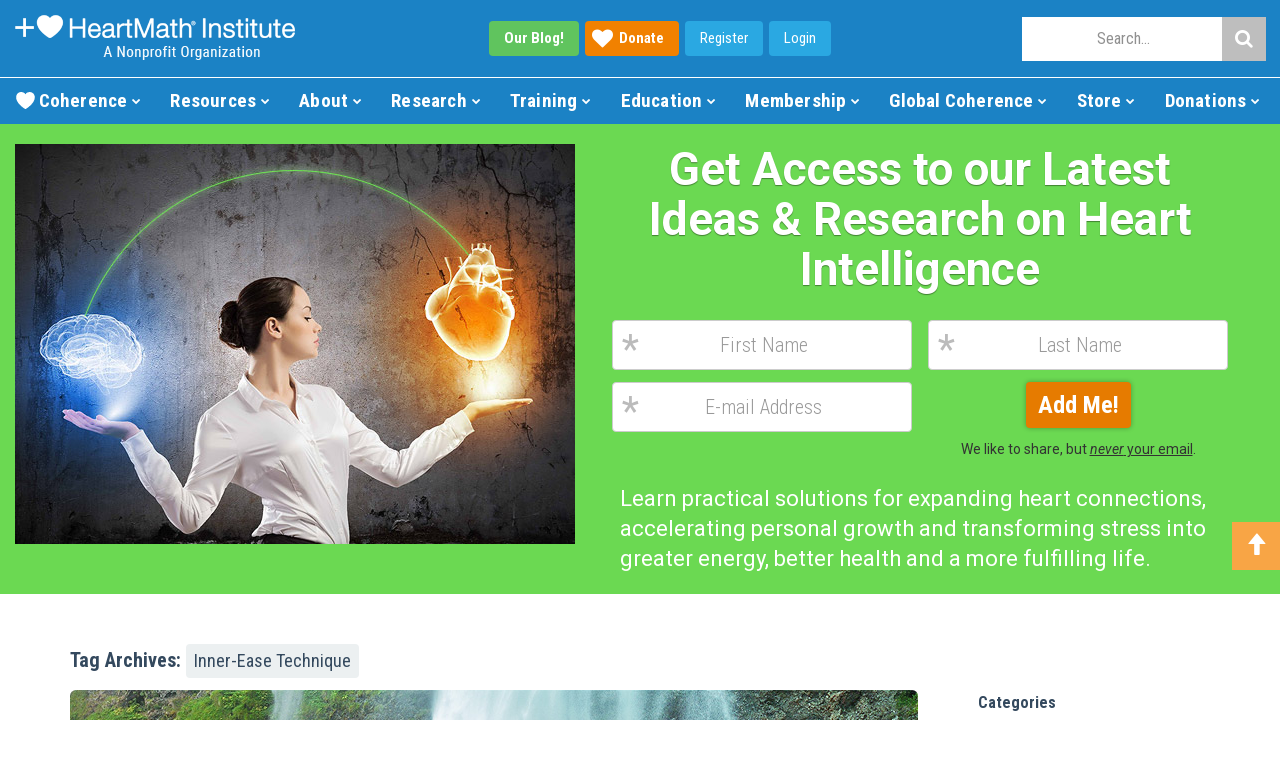

--- FILE ---
content_type: text/html; charset=UTF-8
request_url: https://www.heartmath.org/tag/inner-ease-technique/
body_size: 16663
content:
<!DOCTYPE html>

<html lang="en-US" prefix="og: http://ogp.me/ns#">
<head>
  <title>Ease - An Active, Calm Way of Being | HeartMath Institute</title>

  <meta charset="UTF-8" />
  <meta name="viewport" content="width=device-width, initial-scale=1.0" />
  
  <!-- Meta - Brand -->
  <meta name="apple-mobile-web-app-title" content="HeartMath Institute" />
  <meta name="application-name" content="HeartMath Institute" />
  <meta name="msapplication-TileColor" content="#2d89ef" />
  <meta name="msapplication-TileImage" content="/mstile-144x144.png?v=2" />
  <meta name="theme-color" content="#ffffff" />
  
<!-- This site is optimized with the Yoast SEO plugin v8.4 - https://yoast.com/wordpress/plugins/seo/ -->
<meta name="robots" content="noindex,follow"/>
<meta property="og:locale" content="en_US" />
<meta property="og:type" content="object" />
<meta property="og:title" content="Inner-Ease Technique Archives - HeartMath Institute" />
<meta property="og:url" content="https://www.heartmath.org/tag/inner-ease-technique/" />
<meta property="og:site_name" content="HeartMath Institute" />
<script type='application/ld+json'>{"@context":"https:\/\/schema.org","@type":"Organization","url":"https:\/\/www.heartmath.org\/","sameAs":["https:\/\/www.facebook.com\/HeartMathInstitute","https:\/\/www.instagram.com\/heartmathinstitute","https:\/\/www.linkedin.com\/company\/institute-of-heartmath","http:\/\/www.youtube.com\/user\/HeartMathInstitute","https:\/\/www.pinterest.com\/heartmathinst","https:\/\/twitter.com\/HeartMathInst"],"@id":"https:\/\/www.heartmath.org\/#organization","name":"HeartMath Institute","logo":"https:\/\/www.heartmath.org\/assets\/themes\/ihm\/assets\/applications\/hmi\/public\/images\/brand\/hmi-logo-03-01.png"}</script>
<!-- / Yoast SEO plugin. -->

<link rel='dns-prefetch' href='//maxcdn.bootstrapcdn.com' />
<link rel='dns-prefetch' href='//fonts.googleapis.com' />
<link rel='dns-prefetch' href='//s.w.org' />
<link rel="alternate" type="application/rss+xml" title="HeartMath Institute &raquo; Feed" href="https://www.heartmath.org/feed/" />
<link rel="alternate" type="application/rss+xml" title="HeartMath Institute &raquo; Comments Feed" href="https://www.heartmath.org/comments/feed/" />
<link rel="alternate" type="application/rss+xml" title="HeartMath Institute &raquo; Inner-Ease Technique Tag Feed" href="https://www.heartmath.org/tag/inner-ease-technique/feed/" />
<link rel='stylesheet' id='hm-bootstrap-css'  href='https://www.heartmath.org/assets/themes/ihm/assets/bootstrap/css/bootstrap.min.css?ver=1570207462' type='text/css' media='all' />
<link rel='stylesheet' id='hm-font-awesome-css'  href='//maxcdn.bootstrapcdn.com/font-awesome/4.7.0/css/font-awesome.min.css?ver=4.7.0' type='text/css' media='all' />
<link rel='stylesheet' id='hm-global-css-css'  href='https://www.heartmath.org/assets/themes/ihm/css/global.css.php?ver=5226339310' type='text/css' media='all' />
<link rel='stylesheet' id='hm-google-fonts-css'  href='//fonts.googleapis.com/css2?family=Roboto+Condensed:ital,wght@0,300;0,400;0,700;1,300;1,400;1,700&#038;family=Roboto:ital,wght@0,100;0,300;0,400;0,500;0,700;0,900;1,100;1,300;1,400;1,500;1,700;1,900&#038;family=Roboto+Slab:wght@100..900&#038;family=Ubuntu+Condensed&#038;display=swap' type='text/css' media='all' />
<script type='text/javascript' src='https://www.heartmath.org/wp-includes/js/jquery/jquery.js?ver=1.12.4'></script>
<script type='text/javascript' src='https://www.heartmath.org/wp-includes/js/jquery/jquery-migrate.min.js?ver=1.4.1'></script>
<link rel='https://api.w.org/' href='https://www.heartmath.org/wp-json/' />
<link rel="EditURI" type="application/rsd+xml" title="RSD" href="https://www.heartmath.org/xmlrpc.php?rsd" />
<link rel="wlwmanifest" type="application/wlwmanifest+xml" href="https://www.heartmath.org/wp-includes/wlwmanifest.xml" /> 


  <link rel="apple-touch-icon" sizes="57x57" href="/apple-touch-icon-57x57.png?v=2" />
  <link rel="apple-touch-icon" sizes="60x60" href="/apple-touch-icon-60x60.png?v=2" />
  <link rel="apple-touch-icon" sizes="72x72" href="/apple-touch-icon-72x72.png?v=2" />
  <link rel="apple-touch-icon" sizes="76x76" href="/apple-touch-icon-76x76.png?v=2" />
  <link rel="apple-touch-icon" sizes="114x114" href="/apple-touch-icon-114x114.png?v=2" />
  <link rel="apple-touch-icon" sizes="120x120" href="/apple-touch-icon-120x120.png?v=2" />
  <link rel="apple-touch-icon" sizes="144x144" href="/apple-touch-icon-144x144.png?v=2" />
  <link rel="apple-touch-icon" sizes="152x152" href="/apple-touch-icon-152x152.png?v=2" />
  <link rel="apple-touch-icon" sizes="180x180" href="/apple-touch-icon-180x180.png?v=2" />
  <link rel="icon" type="image/png" href="/favicon-16x16.png?v=2" sizes="16x16" />
  <link rel="icon" type="image/png" href="/favicon-32x32.png?v=2" sizes="32x32" />
  <link rel="icon" type="image/png" href="/android-chrome-192x192.png?v=2" sizes="192x192" />
  <link rel="manifest" href="/manifest.json?v=2" />
  <link rel="mask-icon" href="/safari-pinned-tab.svg?v=2" color="#5bbad5" />
  <link rel="shortcut icon" href="/favicon.ico?v=2" />

  <!-- HTML5 shim and Respond.js IE8 support of HTML5 elements and media queries -->
  <!--[if lt IE 9]>
    <script src="https://www.heartmath.org/assets/themes/ihm/js/html5shiv.js"></script>
    <script src="https://www.heartmath.org/assets/themes/ihm/js/respond.min.js"></script>
  <![endif]-->

  <script type="text/javascript">
    var ajaxurl = 'https://www.heartmath.org/wp-admin/admin-ajax.php';
  </script>
  
<!-- Analytics: Google Tag Manager -->
<script>
  (function(w,d,s,l,i){w[l]=w[l]||[];w[l].push({'gtm.start':
  new Date().getTime(),event:'gtm.js'});var f=d.getElementsByTagName(s)[0],
  j=d.createElement(s),dl=l!='dataLayer'?'&l='+l:'';j.async=true;j.src=
  'https://www.googletagmanager.com/gtm.js?id='+i+dl;f.parentNode.insertBefore(j,f);
  })(window,document,'script','dataLayer','GTM-P9CL3N4');
</script>

<!-- Analytics: Facebook Pixel -->
<script>
  !function(f,b,e,v,n,t,s)
  {if(f.fbq)return;n=f.fbq=function(){n.callMethod?
  n.callMethod.apply(n,arguments):n.queue.push(arguments)};
  if(!f._fbq)f._fbq=n;n.push=n;n.loaded=!0;n.version='2.0';
  n.queue=[];t=b.createElement(e);t.async=!0;
  t.src=v;s=b.getElementsByTagName(e)[0];
  s.parentNode.insertBefore(t,s)}(window, document,'script',
  'https://connect.facebook.net/en_US/fbevents.js');
  fbq('init', '481042605636248');
  fbq('track', 'PageView');
</script>

<!-- Analytics: Fundraise Up -->
<script>(function(w,d,s,n,a){if(!w[n]){var l='call,catch,on,once,set,then,track,openCheckout'
.split(','),i,o=function(n){return'function'==typeof n?o.l.push([arguments])&&o
:function(){return o.l.push([n,arguments])&&o}},t=d.getElementsByTagName(s)[0],
j=d.createElement(s);j.async=!0;j.src='https://cdn.fundraiseup.com/widget/'+a+'';
t.parentNode.insertBefore(j,t);o.s=Date.now();o.v=5;o.h=w.location.href;o.l=[];
for(i=0;i<8;i++)o[l[i]]=o(l[i]);w[n]=o}
})(window,document,'script','FundraiseUp','AWFJBBBK');
</script>


</head>

<body class="archive tag tag-inner-ease-technique tag-173 hmfd-desktop hm-hmi hm-uco-us hm-upo-01-0 wpb-is-off">

<!-- Analytics: Google Tag Manager (noscript) -->
<noscript>
  <iframe src="https://www.googletagmanager.com/ns.html?id=GTM-P9CL3N4" height="0" width="0" style="display:none;visibility:hidden"></iframe>
</noscript>

<!-- Analytics: Facebook Pixel (noscript) -->
<noscript><img height="1" width="1" style="display:none" src="https://www.facebook.com/tr?id=481042605636248&ev=PageView&noscript=1"/></noscript>

  <div id="hm-top"></div>


 <header id="hm-tpl-header" class="hm-tpl hm-tpl-visitor hm-lyt-01"><div id="hm-tpl-header-info"><div class="hm-col col-a hm-brand"><div class="hm-brand-logo rw-visible-sm-"><a href="https://www.heartmath.org" data-menu-host="hmi" data-menu-type="logo" data-menu-name="hmi"><img src="https://www.heartmath.org/assets/themes/ihm/inc/templates/theme/menu/current/assets/public/images/menu/brand/logo/hmi-logo-02-01.png" width="280" height="50" alt="HeartMath Institute" title="HeartMath Institute" /></a></div><div class="hm-brand-logo rw-visible--sm"><a href="https://www.heartmath.org" data-menu-host="hmi" data-menu-type="logo" data-menu-name="hmi"><img src="https://www.heartmath.org/assets/themes/ihm/inc/templates/theme/menu/current/assets/public/images/menu/brand/logo/hmi-logo-02-02.png" width="250" height="40" alt="HeartMath Institute" title="HeartMath Institute" /></a></div></div><div class="hm-col col-b hm-community"><div class="hm-col-a hm-blog"><div class="hm-button"><a href="https://www.heartmath.org/blog" data-menu-host="hmi" data-menu-type="button" data-menu-name="blog" class="hm-btn blog rw-hidden--lg"><strong>Our Blog!</strong></a><a href="?form=FUNVHQBNRNC" data-menu-host="hmi" data-menu-type="button" data-menu-name="donate" class="hm-btn donate icon icon-heart"><strong>Donate</strong></a><a href="https://www.heartmath.org/auth/register?redirect=https%3A%2F%2Fwww.heartmath.org%2Fmembership%2Fmy-member-page%3Fhm_auth%3D1" data-menu-host="hmi" data-menu-type="button" data-menu-name="register" class="hm-btn hm-btn-rw rw-hidden--sm">Register</a><a href="https://www.heartmath.org/auth/login?redirect=https%3A%2F%2Fwww.heartmath.org%2Fmembership%2Fmy-member-page%3Fhm_auth%3D1" data-menu-host="hmi" data-menu-type="button" data-menu-name="login" class="hm-btn hm-btn-rw">Login</a></div></div><div class="hm-col-b hm-social"><a href="https://www.facebook.com/HeartMathInstitute" data-menu-host="hmi" data-menu-type="social-follow" data-menu-name="facebook" title="Follow on Facebook"><i class="fa fa-facebook" aria-hidden="true"></i></a><a href="https://www.youtube.com/user/HeartMathInstitute" data-menu-host="hmi" data-menu-type="social-follow" data-menu-name="youtube" title="Follow on YouTube"><i class="fa fa-youtube" aria-hidden="true"></i></a><a href="https://www.twitter.com/HeartMathInst" data-menu-host="hmi" data-menu-type="social-follow" data-menu-name="twitter" title="Follow on Twitter"><i class="fa fa-twitter" aria-hidden="true"></i></a><a href="https://www.instagram.com/heartmathinstitute" data-menu-host="hmi" data-menu-type="social-follow" data-menu-name="instagram" title="Follow on Instagram"><i class="fa fa-instagram" aria-hidden="true"></i></a><a href="https://www.linkedin.com/company/institute-of-heartmath" data-menu-host="hmi" data-menu-type="social-follow" data-menu-name="linkedin" title="Follow on LinkedIn"><i class="fa fa-linkedin-square" aria-hidden="true"></i></a></div></div><div class="hm-col col-c hm-search"><div class="hm-col-a hm-user"><div class="hm-button"><a href="https://www.heartmath.org/auth/register?redirect=https%3A%2F%2Fwww.heartmath.org%2Fmembership%2Fmy-member-page%3Fhm_auth%3D1" class="hm-btn">Register</a><a href="https://www.heartmath.org/auth/login?redirect=https%3A%2F%2Fwww.heartmath.org%2Fmembership%2Fmy-member-page%3Fhm_auth%3D1" class="hm-btn">Login</a></div></div><div id="hm-search" class="hm-col-b hm-field"><div id="hm-search-control" class="hm-field-control icon"><i class="fa fa-search aria-hidden="true"></i></div><div id="hm-search-form" class="hm-field-search" style="display: none;"><form name="hm-form-search" id="hm-form-search" action="https://www.heartmath.org/tag/inner-ease-technique/" method="get"><input type="text" placeholder="Search..." name="s" class="hm-search-input"><button type="submit" data-menu-host="hmi" data-menu-type="submit" data-menu-name="search"><i class="fa fa-search"></i></button></form></div></div></div></div><div id="hm-tpl-header-menu"><div id="hm-search-rw-container"></div><div class="hm-tpl hm-menu"><nav><div class="menu-options"></div><ul class="sections"><li id="hm-menu-header-1" data-menu="1" data-menu-sec-name="blog" class="menu-section sec-standard rw-visible active" ><a href="#" data-menu-host="hmi" data-menu-type="section" data-menu-name="blog" class="menu item ">Blog<span class="indicator"></span></a><ul class="section"><li class="item main"><a href="https://www.heartmath.org/blog" data-menu-host="hmi" data-menu-type="main" data-menu-name="blog">Blog <span class="alt main">Home</span></a></li><li class="item"><a href="https://www.heartmath.org/category/articles-of-the-heart" data-menu-host="hmi" data-menu-type="item" data-menu-name="articles-of-the-heart">Articles of the Heart </a></li><li class="item"><a href="https://www.heartmath.org/category/calendar-of-events" data-menu-host="hmi" data-menu-type="item" data-menu-name="calendar-of-events">Calendar of Events </a></li><li class="item"><a href="https://www.heartmath.org/category/gci-commentaries" data-menu-host="hmi" data-menu-type="item" data-menu-name="gci-commentaries">GCI Commentaries </a></li><li class="item"><a href="https://www.heartmath.org/category/general" data-menu-host="hmi" data-menu-type="item" data-menu-name="general">General </a></li></ul></li><li id="hm-menu-header-2" data-menu="2" data-menu-sec-name="coherence" class="menu-section sec-standard" ><a href="#" data-menu-host="hmi" data-menu-type="section" data-menu-name="coherence" class="menu item ">Coherence<span class="indicator"></span></a><ul class="section"><li class="item main"><a href="https://www.heartmath.org/heart-coherence" data-menu-host="hmi" data-menu-type="main" data-menu-name="heart-coherence">Heart Coherence <span class="alt main">Home</span></a></li><li class="item"><a href="https://www.heartmath.org/heart-coherence/personal" data-menu-host="hmi" data-menu-type="item"data-menu-label="new" data-menu-name="personal-coherence" class="label label-new">Personal Coherence </a></li><li class="item"><a href="https://www.heartmath.org/heart-coherence/social" data-menu-host="hmi" data-menu-type="item" data-menu-name="social-coherence">Social Coherence </a></li><li class="item"><a href="https://www.heartmath.org/heart-coherence/global" data-menu-host="hmi" data-menu-type="item" data-menu-name="global-coherence">Global Coherence </a></li><li class="item"><a href="https://www.heartmath.org/heart-coherence/science" data-menu-host="hmi" data-menu-type="item" data-menu-name="science-of-coherence">Science of Coherence </a></li><li class="item"><a href="https://www.heartmath.org/heart-coherence/technology" data-menu-host="hmi" data-menu-type="item" data-menu-name="coherence-technology">Coherence Technology </a></li></ul></li><li id="hm-menu-header-3" data-menu="3" data-menu-sec-name="resources" class="menu-section sec-standard" ><a href="#" data-menu-host="hmi" data-menu-type="section" data-menu-name="resources" class="menu item ">Resources<span class="indicator"></span></a><ul class="section"><li class="item main"><a href="https://www.heartmath.org/resources" data-menu-host="hmi" data-menu-type="main" data-menu-name="resources">Resources <span class="alt main">Home</span></a></li><li class="item"><a href="https://www.heartmath.org/resources/heartmath-tools" data-menu-host="hmi" data-menu-type="item" data-menu-name="heartmath-tools">HeartMath Tools </a></li><li class="item"><a href="https://www.heartmath.org/resources/personal-well-being-survey" data-menu-host="hmi" data-menu-type="item" data-menu-name="personal-well-being-survey">Personal Well-Being Survey </a></li><li class="item"><a href="https://www.heartmath.org/resources/solutions-for-stress" data-menu-host="hmi" data-menu-type="item" data-menu-name="stress-solutions">Stress Solutions </a></li><li class="item"><a href="https://www.heartmath.org/resources/courses/trauma" data-menu-host="hmi" data-menu-type="item"data-menu-label="new" data-menu-name="trauma-programs" class="label label-new">Trauma Programs </a></li><li class="item"><a href="https://www.heartmath.org/blog" data-menu-host="hmi" data-menu-type="item" data-menu-name="hmi-blog">HMI Blog </a></li><li class="item"><a href="https://www.heartmath.org/resources/videos" data-menu-host="hmi" data-menu-type="item" data-menu-name="videos">Videos </a></li><li class="item"><a href="https://www.heartmath.org/about-us/events" data-menu-host="hmi" data-menu-type="item" data-menu-name="events">Events </a></li><li class="item"><a href="https://www.heartmath.org/resources/courses" data-menu-host="hmi" data-menu-type="item"data-menu-label="new" data-menu-name="free-courses" class="label label-new">Free Courses </a></li><li class="item"><a href="https://www.heartmath.org/resources/add-heart/add-heart-podcast" data-menu-host="hmi" data-menu-type="item"data-menu-label="new" data-menu-name="add-heart-podcast" class="label label-new">Add Heart Podcast </a></li></ul></li><li id="hm-menu-header-4" data-menu="4" data-menu-sec-name="about" class="menu-section sec-standard" ><a href="#" data-menu-host="hmi" data-menu-type="section" data-menu-name="about" class="menu item ">About<span class="indicator"></span></a><ul class="section"><li class="item main"><a href="https://www.heartmath.org/about-us" data-menu-host="hmi" data-menu-type="main" data-menu-name="about-us">About Us <span class="alt main">Home</span></a></li><li class="item"><a href="https://www.heartmath.org/about-us/hmi-mission" data-menu-host="hmi" data-menu-type="item" data-menu-name="hmi-vision-mission">HMI Vision/Mission </a></li><li class="item"><a href="https://www.heartmath.org/about-us/team/founder-and-executives" data-menu-host="hmi" data-menu-type="item" data-menu-name="meet-hmi-leadership">Meet HMI Leadership </a></li><li class="item"><a href="https://www.heartmath.org/science" data-menu-host="hmi" data-menu-type="item" data-menu-name="heartmath-science">HeartMath Science </a></li><li class="item"><a href="https://www.heartmath.org/about-us/financial-report" data-menu-host="hmi" data-menu-type="item" data-menu-name="financials">Financials </a></li><li class="item"><a href="https://www.heartmath.org/assets/uploads/2025/08/hmi-annual-report-2024.pdf" data-menu-host="hmi" data-menu-type="item" data-menu-name="hmi-rsquo-s-annual-report">HMI&rsquo;s Annual Report </a></li><li class="item"><a href="https://www.heartmath.org/about-us/alliances" data-menu-host="hmi" data-menu-type="item" data-menu-name="alliances">Alliances </a></li></ul></li><li id="hm-menu-header-5" data-menu="5" data-menu-sec-name="research" class="menu-section sec-standard" ><a href="#" data-menu-host="hmi" data-menu-type="section" data-menu-name="research" class="menu item ">Research<span class="indicator"></span></a><ul class="section"><li class="item main"><a href="https://www.heartmath.org/research" data-menu-host="hmi" data-menu-type="main" data-menu-name="research">Research <span class="alt main">Home</span></a></li><li class="item"><a href="https://www.heartmath.org/research/research-library" data-menu-host="hmi" data-menu-type="item" data-menu-name="research-library">Research Library </a></li><li class="item"><a href="https://www.heartmath.org/research/featured-research" data-menu-host="hmi" data-menu-type="item" data-menu-name="featured-research">Featured Research </a></li><li class="item"><a href="https://www.heartmath.org/research/hrv-services" data-menu-host="hmi" data-menu-type="item" data-menu-name="hrv-services">HRV Services </a></li><li class="item"><a href="https://www.heartmath.org/research/science-of-the-heart" data-menu-host="hmi" data-menu-type="item" data-menu-name="science-of-the-heart">Science of the Heart </a></li></ul></li><li id="hm-menu-header-6" data-menu="6" data-menu-sec-name="training" class="menu-section sec-standard" ><a href="#" data-menu-host="hmi" data-menu-type="section" data-menu-name="training" class="menu item ">Training<span class="indicator"></span></a><ul class="section"><li class="item main"><a href="https://www.heartmath.org/training" data-menu-host="hmi" data-menu-type="main" data-menu-name="training">Training <span class="alt main">Home</span></a></li><li class="item"><a href="https://www.heartmath.org/training/#hmi-comparison-chart" data-menu-host="hmi" data-menu-type="item" data-menu-name="certification-comparison-chart">Certification Comparison Chart </a></li><li class="item category-main"><a data-menu-host="hmi" data-menu-type="category-main" data-menu-name="professional-certifications">Professional Certifications </a></li><li class="item category-item"><a href="https://www.heartmath.org/training/certified-trainer" data-menu-host="hmi" data-menu-type="category-item"data-menu-label="new" data-menu-name="coherence-advantage" class="label label-new">Coherence Advantage </a></li><li class="item category-item"><a href="https://www.heartmath.org/training/certified-mentor" data-menu-host="hmi" data-menu-type="category-item" data-menu-name="building-personal-resilience">Building Personal Resilience </a></li><li class="item category-item"><a href="https://www.heartmath.org/training/certified-leadership" data-menu-host="hmi" data-menu-type="category-item" data-menu-name="activating-the-heart-of-teams">Activating the Heart of Teams </a></li><li class="item category-item"><a href="https://www.heartmath.org/training/trauma-sensitive-certification" data-menu-host="hmi" data-menu-type="category-item" data-menu-name="the-resilient-heart">The Resilient Heart </a></li><li class="item category-item"><a href="https://www.heartmath.org/training/certified-practitioner" data-menu-host="hmi" data-menu-type="category-item" data-menu-name="heartmath-interventions">HeartMath Interventions </a></li><li class="item category-item"><a href="https://store.heartmath.org/stress-and-wellbeing-assessment-provider" data-menu-host="hmi" data-menu-type="category-item" data-menu-name="stress-well-being-assessment">Stress & Well-Being Assessment </a></li><li class="item category-item"><a href="https://certified.heartmath.org" data-menu-host="hmi" data-menu-type="category-item" data-menu-name="find-a-certified-heartmath-professional">Find a Certified HeartMath Professional </a></li><li class="item category-main"><a data-menu-host="hmi" data-menu-type="category-main" data-menu-name="personal-development">Personal Development </a></li><li class="item category-item"><a href="https://www.heartmath.org/training/heartmath-for-parents-var/" data-menu-host="hmi" data-menu-type="category-item"data-menu-label="new" data-menu-name="heartmath-for-parents" class="label label-new">HeartMath for Parents </a></li><li class="item category-item"><a href="https://www.heartmath.org/training/add-heart-facilitator" data-menu-host="hmi" data-menu-type="category-item" data-menu-name="add-heart-facilitator">Add Heart Facilitator </a></li><li class="item category-item"><a href="https://www.heartmath.org/training/heartmath-experience" data-menu-host="hmi" data-menu-type="category-item"data-menu-label="free" data-menu-name="the-heartmath-experience" class="label label-free">The HeartMath Experience </a></li></ul></li><li id="hm-menu-header-7" data-menu="7" data-menu-sec-name="education" class="menu-section sec-standard" ><a href="#" data-menu-host="hmi" data-menu-type="section" data-menu-name="education" class="menu item ">Education<span class="indicator"></span></a><ul class="section"><li class="item main"><a href="https://www.heartmath.org/education" data-menu-host="hmi" data-menu-type="main" data-menu-name="education">Education <span class="alt main">Home</span></a></li><li class="item"><a href="https://www.heartmath.org/training/child-mental-health" data-menu-host="hmi" data-menu-type="item" data-menu-name="child-mental-health">Child Mental Health </a></li><li class="item"><a href="https://www.heartmath.org/education/classroom-programs" data-menu-host="hmi" data-menu-type="item" data-menu-name="pre-k-ndash-12th-grade">Pre-K &ndash; 12th Grade </a></li><li class="item"><a href="https://www.heartmath.org/education/college-and-university" data-menu-host="hmi" data-menu-type="item" data-menu-name="college-and-university">College and University </a></li><li class="item"><a href="https://www.heartmath.org/education/teaching-with-heart" data-menu-host="hmi" data-menu-type="item"data-menu-label="new" data-menu-name="teacher-stories" class="label label-new">Teacher Stories </a></li><li class="item"><a href="https://www.heartmath.org/education/teen-stories" data-menu-host="hmi" data-menu-type="item"data-menu-label="new" data-menu-name="teen-stories" class="label label-new">Teen Stories </a></li><li class="item"><a href="https://www.heartmath.org/education/emotion-self-regulation-technology" data-menu-host="hmi" data-menu-type="item" data-menu-name="self-regulation-technology">Self-Regulation Technology </a></li><li class="item"><a href="https://www.heartmath.org/training/heartmath-for-parents/" data-menu-host="hmi" data-menu-type="item"data-menu-label="new" data-menu-name="heartmath-for-parents" class="label label-new">HeartMath for Parents </a></li></ul></li><li id="hm-menu-header-8" data-menu="8" data-menu-sec-name="membership" class="menu-section sec-standard" ><a href="#" data-menu-host="hmi" data-menu-type="section" data-menu-name="membership" class="menu item ">Membership<span class="indicator"></span></a><ul class="section"><li class="item main"><a href="https://www.heartmath.org/membership" data-menu-host="hmi" data-menu-type="main" data-menu-name="membership">Membership <span class="alt main">Home</span></a></li><li class="item"><a href="https://store.heartmath.org/membership/IHMmember" data-menu-host="hmi" data-menu-type="item" data-menu-name="join">Join </a></li><li class="item"><a href="https://www.heartmath.org/membership/my-member-page" data-menu-host="hmi" data-menu-type="item" data-menu-name="my-member-page">My Member Page </a></li><li class="item"><a href="https://www.heartmath.org/membership/#member-resources" data-menu-host="hmi" data-menu-type="item" data-menu-name="member-resources">Member Resources </a></li><li class="item"><a href="https://store.heartmath.org/membership/IHMmember?renewal" data-menu-host="hmi" data-menu-type="item" data-menu-name="renew-membership">Renew Membership </a></li></ul></li><li id="hm-menu-header-9" data-menu="9" data-menu-sec-name="global-coherence" class="menu-section sec-standard" ><a href="#" data-menu-host="hmi" data-menu-type="section" data-menu-name="global-coherence" class="menu item ">Global Coherence<span class="indicator"></span></a><ul class="section"><li class="item main"><a href="https://www.heartmath.org/gci" data-menu-host="hmi" data-menu-type="main" data-menu-name="global-coherence">Global Coherence <span class="alt main">Home</span></a></li><li class="item"><a href="https://www.heartmath.org/gci/coherence-event" data-menu-host="hmi" data-menu-type="item"data-menu-label="new" data-menu-name="global-coherence-retreat" class="label label-new">Global Coherence Retreat </a></li><li class="item"><a href="https://www.heartmath.org/gci/emissary" data-menu-host="hmi" data-menu-type="item" data-menu-name="global-coherence-emissary">Global Coherence Emissary </a></li><li class="item"><a href="https://www.heartmath.org/gci/care-focus/current" data-menu-host="hmi" data-menu-type="item" data-menu-name="current-care-focus">Current Care Focus </a></li><li class="item"><a href="https://www.heartmath.org/gci/global-coherence-app" data-menu-host="hmi" data-menu-type="item" data-menu-name="global-coherence-app">Global Coherence App </a></li><li class="item"><a href="https://www.heartmath.org/gci/research/global-coherence" data-menu-host="hmi" data-menu-type="item" data-menu-name="global-coherence-research">Global Coherence Research </a></li><li class="item"><a href="https://www.heartmath.org/gci/team/advisory-boards" data-menu-host="hmi" data-menu-type="item" data-menu-name="meet-gci-leadership">Meet GCI Leadership </a></li><li class="item inactive"><a href="https://www.heartmath.org/gci/#gci-tree-research" data-menu-host="hmi" data-menu-type="item" data-menu-name="hmi-tree-rhythms">HMI Tree Rhythms </a></li><li class="item inactive"><a href="https://www.heartmath.org/gci/#gci-gcp2" data-menu-host="hmi" data-menu-type="item"data-menu-label="new" data-menu-name="gcp-2-0" class="label label-new">GCP 2.0 </a></li><li class="item"><a href="https://www.heartmath.org/donations/give/gci" data-menu-host="hmi" data-menu-type="item" data-menu-name="donate">Donate </a></li></ul></li><li id="hm-menu-header-10" data-menu="10" data-menu-sec-name="store" class="menu-section sec-multi" ><a href="#" data-menu-host="hmi-store" data-menu-type="multi"data-menu-label="multi" data-menu-name="store" class="menu multi ">Store<span class="indicator"></span></a><ul class="section"><li class="menu-category"><ul class="category" data-menu-cat="1" data-menu-group="2"><li class="image"><div><img src="https://www.heartmath.org/assets/themes/ihm/inc/templates/theme/menu/current/assets/public/images/menu/icons/sine.png" width="80" height="60" alt="" /></div></li><li class="category"><a href="https://store.heartmath.org/comparison" data-menu-host="hmi-store" data-menu-type="category" data-menu-name="coherence-technology">Coherence Technology </a></li><li class="group"><a href="https://store.heartmath.org/emWave-PC"data-menu-host="hmi-store" data-menu-type="index" data-menu-name="emwave-pro"data-menu-url="https://store.heartmath.org/emWave-PC"><span class="rw-visible-inline--lg">Coherence Technology</span><span class="rw-hidden--lg">emWave Pro</span><span class="alt index">Home</span></a><ul class="list"><li class="home"><a href="https://store.heartmath.org/emWave-PC" data-menu-host="hmi-store" data-menu-type="home" data-menu-name="emwave-pro"data-menu-url="https://store.heartmath.org/emWave-PC">emWave Pro <span class="alt index">Home</span></a></li><li class="item"><a href="https://store.heartmath.org/emwave-pc/emwave-pro" data-menu-host="hmi-store" data-menu-type="item" data-menu-name="emwave-pro-program">emWave Pro - Program </a></li><li class="item"><a href="https://store.heartmath.org/emWavePro-accessories" data-menu-host="hmi-store" data-menu-type="item" data-menu-name="emwave-pro-accessories">emWave Pro - Accessories </a></li><li class="subset"><a href="https://store.heartmath.org/emWave2-Handheld" data-menu-host="hmi-store" data-menu-type="subset" data-menu-name="emwave2">emWave2 <span class="alt index subset">Home</span></a></li><li class="item"><a href="https://store.heartmath.org/emWave2/emWave2-handheld" data-menu-host="hmi-store" data-menu-type="item" data-menu-name="emwave2-program">emWave2 - Program </a></li><li class="item"><a href="https://store.heartmath.org/Accessories" data-menu-host="hmi-store" data-menu-type="item" data-menu-name="emwave2-accessories">emWave2 - Accessories </a></li><li class="subset rw-visible"><a href="https://store.heartmath.org/Inner-Balance-Sensor" data-menu-host="hmi-store" data-menu-type="subset" data-menu-name="inner-balance">Inner Balance <span class="alt index subset">Home</span></a></li><li class="item rw-visible"><a href="https://store.heartmath.org/inner-balance-coherence-plus" data-menu-host="hmi-store" data-menu-type="item"data-menu-label="new" data-menu-name="coherence-sensor-with-app-bluetooth-" class="label label-new">Coherence Sensor with App (Bluetooth) </a></li><li class="item rw-visible"><a href="https://store.heartmath.org/lightning-sensor" data-menu-host="hmi-store" data-menu-type="item" data-menu-name="coherence-sensor-wired-ios-">Coherence Sensor Wired (iOS) </a></li></ul></li><li class="more"><a href="https://store.heartmath.org/s.nl?search=emwave&sc=2"data-menu-host="hmi-store" data-menu-type="more" data-menu-name="coherence-sensor-wired-ios-"data-menu-url="https://store.heartmath.org/s.nl?search=emwave&sc=2"> More emWave </a></li></ul><ul class="category rw-hidden--lg" data-menu-cat="2" data-menu-group="1"><li class="image"><div class="image-spacer"></div></li><li class="category"><a href="https://store.heartmath.org/Inner-Balance-Sensor" data-menu-host="hmi-store" data-menu-type="category" data-menu-name="inner-balance">Inner Balance </a></li><li class="group"><a href="https://store.heartmath.org/Inner-Balance-Sensor"data-menu-host="hmi-store" data-menu-type="index" data-menu-name="inner-balance"data-menu-url="https://store.heartmath.org/Inner-Balance-Sensor">Inner Balance <span class="alt index">Home</span></a><ul class="list"><li class="home"><a href="https://store.heartmath.org/Inner-Balance-Sensor" data-menu-host="hmi-store" data-menu-type="home" data-menu-name="inner-balance"data-menu-url="https://store.heartmath.org/Inner-Balance-Sensor">Inner Balance <span class="alt index">Home</span></a></li><li class="item"><a href="https://store.heartmath.org/inner-balance-coherence-plus" data-menu-host="hmi-store" data-menu-type="item"data-menu-label="new" data-menu-name="coherence-sensor-with-app-bluetooth-" class="label label-new">Coherence Sensor with App (Bluetooth) </a></li><li class="item"><a href="https://store.heartmath.org/lightning-sensor" data-menu-host="hmi-store" data-menu-type="item" data-menu-name="coherence-sensor-wired-ios-">Coherence Sensor Wired (iOS) </a></li></ul></li><li class="more"><a href="https://store.heartmath.org/Inner-Balance-Sensor"data-menu-host="hmi-store" data-menu-type="more" data-menu-name="coherence-sensor-wired-ios-"data-menu-url="https://store.heartmath.org/Inner-Balance-Sensor"> More Inner Balance </a></li></ul><ul class="category" data-menu-cat="3"><li class="image"><img src="https://www.heartmath.org/assets/themes/ihm/inc/templates/theme/menu/current/assets/public/images/menu/icons/rocket.png" width="40" height="76" alt="" /></li><li class="category"><a href="https://www.heartmath.org/training" data-menu-host="hmi-store" data-menu-type="category" data-menu-name="courses-certifications">Courses/Certifications </a></li><li class="group"><a href="https://www.heartmath.org/training"data-menu-host="hmi-store" data-menu-type="index" data-menu-name="courses-certifications"data-menu-url="https://www.heartmath.org/training" class="rw-visible">Courses/Certifications <span class="alt index">Home</span></a><ul class="list"><li class="home"><a href="https://www.heartmath.org/training" data-menu-host="hmi-store" data-menu-type="home" data-menu-name="courses-certifications"data-menu-url="https://www.heartmath.org/training" class="rw-visible">Courses/Certifications <span class="alt index">Home</span></a></li><li class="item"><a href="https://store.heartmath.org/building-personal-resilience-certification" data-menu-host="hmi-store" data-menu-type="item" data-menu-name="mentor-certification-coach-enrichment">Mentor Certification / Coach Enrichment </a></li><li class="item"><a href="https://www.heartmath.org/training/certified-trainer" data-menu-host="hmi-store" data-menu-type="item"data-menu-label="new" data-menu-name="heartmath-coherence-trainer" class="label label-new">HeartMath Coherence Trainer </a></li><li class="item"><a href="https://store.heartmath.org/resilient-heart" data-menu-host="hmi-store" data-menu-type="item" data-menu-name="trauma-sensitive-certification">Trauma-Sensitive Certification </a></li><li class="item"><a href="https://store.heartmath.org/stress-and-wellbeing-assessment-provider" data-menu-host="hmi-store" data-menu-type="item" data-menu-name="stress-well-being-assessment-provider">Stress & Well-Being Assessment Provider </a></li><li class="item"><a href="https://store.heartmath.org/heartmath-for-parents" data-menu-host="hmi-store" data-menu-type="item"data-menu-label="new" data-menu-name="heartmath-for-parents" class="label label-new">HeartMath for Parents </a></li><li class="item"><a href="https://store.heartmath.org/heartmath-experience" data-menu-host="hmi-store" data-menu-type="item"data-menu-label="new" data-menu-name="the-heartmath-experience" class="label label-new">The HeartMath Experience </a></li></ul></li><li class="more"><a href="https://store.heartmath.org/hm-interventions"data-menu-host="hmi-store" data-menu-type="more" data-menu-name="the-heartmath-experience"data-menu-url="https://store.heartmath.org/hm-interventions"> More Courses/Certifications </a></li></ul><ul class="category" data-menu-cat="4"><li class="image"><img src="https://www.heartmath.org/assets/themes/ihm/inc/templates/theme/menu/current/assets/public/images/menu/icons/family.png" width="44" height="64" alt="" /></li><li class="category"><a href="https://store.heartmath.org/heartmath-school-programs" data-menu-host="hmi-store" data-menu-type="category" data-menu-name="school-family">School/Family </a></li><li class="group"><a href="https://store.heartmath.org/heartmath-school-programs"data-menu-host="hmi-store" data-menu-type="index" data-menu-name="school-family"data-menu-url="https://store.heartmath.org/heartmath-school-programs" class="rw-visible">School/Family <span class="alt index">Home</span></a><ul class="list"><li class="home"><a href="https://store.heartmath.org/heartmath-school-programs" data-menu-host="hmi-store" data-menu-type="home" data-menu-name="school-family"data-menu-url="https://store.heartmath.org/heartmath-school-programs" class="rw-visible">School/Family <span class="alt index">Home</span></a></li><li class="item"><a href="https://store.heartmath.org/hsa1-license-options" data-menu-host="hmi-store" data-menu-type="item" data-menu-name="heartsmarts-adventure">HeartSmarts Adventure </a></li><li class="item"><a href="https://store.heartmath.org/sbwh-license-options" data-menu-host="hmi-store" data-menu-type="item" data-menu-name="smart-brain-wise-heart">Smart Brain Wise Heart </a></li><li class="item"><a href="https://store.heartmath.org/heartmath-for-parents" data-menu-host="hmi-store" data-menu-type="item"data-menu-label="new" data-menu-name="heartmath-for-parents" class="label label-new">HeartMath for Parents </a></li><li class="item"><a href="https://store.heartmath.org/Especially-for-Kids/Wild-Ride-to-the-Heart" data-menu-host="hmi-store" data-menu-type="item" data-menu-name="wild-ride-to-the-heart-game-">Wild Ride to the Heart (Game) </a></li><li class="item"><a href="https://store.heartmath.org/Especially-for-Kids/teaching-children-to-love" data-menu-host="hmi-store" data-menu-type="item" data-menu-name="teaching-children-to-love-book-">Teaching Children to Love (Book) </a></li><li class="item"><a href="https://store.heartmath.org/transforming-stress-teens" data-menu-host="hmi-store" data-menu-type="item" data-menu-name="transforming-stress-for-teens-book-">Transforming Stress for Teens (Book) </a></li></ul></li><li class="more"><a href="https://store.heartmath.org/heartmath-school-programs"data-menu-host="hmi-store" data-menu-type="more" data-menu-name="transforming-stress-for-teens-book-"data-menu-url="https://store.heartmath.org/heartmath-school-programs"> More School/Family </a></li></ul><ul class="category" data-menu-cat="5"><li class="image"><img src="https://www.heartmath.org/assets/themes/ihm/inc/templates/theme/menu/current/assets/public/images/menu/icons/book.png" width="70" height="54" alt="" /></li><li class="category"><a href="https://store.heartmath.org/Books-Stress-Solutions" data-menu-host="hmi-store" data-menu-type="category" data-menu-name="books-webinars">Books/Webinars </a></li><li class="group"><a href="https://store.heartmath.org/Books-Stress-Solutions"data-menu-host="hmi-store" data-menu-type="index" data-menu-name="books-webinars"data-menu-url="https://store.heartmath.org/Books-Stress-Solutions" class="rw-visible">Books/Webinars <span class="alt index">Home</span></a><ul class="list"><li class="home"><a href="https://store.heartmath.org/Books-Stress-Solutions" data-menu-host="hmi-store" data-menu-type="home" data-menu-name="books-webinars"data-menu-url="https://store.heartmath.org/Books-Stress-Solutions" class="rw-visible">Books/Webinars <span class="alt index">Home</span></a></li><li class="item"><a href="https://store.heartmath.org/Books-Stress-Solutions" data-menu-host="hmi-store" data-menu-type="item" data-menu-name="books">Books </a></li><li class="item"><a href="https://store.heartmath.org/e-Books/" data-menu-host="hmi-store" data-menu-type="item" data-menu-name="e-books">e-Books </a></li><li class="item"><a href="https://store.heartmath.org/Scientific-Monographs" data-menu-host="hmi-store" data-menu-type="item" data-menu-name="scientific-monographs">Scientific Monographs </a></li><li class="item"><a href="https://store.heartmath.org/solutions-for-stress-audio-media" data-menu-host="hmi-store" data-menu-type="item" data-menu-name="webinars">Webinars </a></li></ul></li><li class="more"><a href="https://store.heartmath.org/Books-Stress-Solutions"data-menu-host="hmi-store" data-menu-type="more" data-menu-name="webinars"data-menu-url="https://store.heartmath.org/Books-Stress-Solutions"> More Books/Webinars </a></li></ul><ul class="category" data-menu-cat="6"><li class="image"><img src="https://www.heartmath.org/assets/themes/ihm/inc/templates/theme/menu/current/assets/public/images/menu/icons/heart.png" width="80" height="50" alt="" /></li><li class="category"><a href="https://store.heartmath.org" data-menu-host="hmi-store" data-menu-type="category" data-menu-name="get-involved">Get Involved </a></li><li class="group"><a href="https://store.heartmath.org"data-menu-host="hmi-store" data-menu-type="index" data-menu-name="get-involved"data-menu-url="https://store.heartmath.org" class="rw-visible">Get Involved <span class="alt index">Home</span></a><ul class="list -home-rw"><li class="home rw-hidden--lg"><a href="https://store.heartmath.org" data-menu-host="hmi-store" data-menu-type="home" data-menu-name="get-involved"data-menu-url="https://store.heartmath.org" class="rw-visible">Get Involved <span class="alt index">Home</span></a></li><li class="item primary"><a href="?form=FUNVHQBNRNC" data-menu-host="hmi-store" data-menu-type="item" data-menu-name="make-a-donation"><span class="icon fa fa-chevron-right"></span>Make a Donation </a></li><li class="item primary"><a href="https://store.heartmath.org/IHMmember" data-menu-host="hmi-store" data-menu-type="item" data-menu-name="become-a-member"><span class="icon fa fa-chevron-right"></span>Become a Member </a></li></ul></li><li class="group"><div class="item-image"><img src=https://www.heartmath.org/assets/themes/ihm/inc/templates/theme/menu/current/assets/public/images/menu/icons/home.png width="54" height="54" alt="" /></div><a href="https://store.heartmath.org"data-menu-host="hmi-store" data-menu-type="index" data-menu-name="store-home-page"data-menu-url="https://store.heartmath.org" class="rw-visible-lg-">Store Home Page <span class="alt index">Home</span></a><ul class="list -home-rw"><li class="home rw-hidden--lg"><a href="https://store.heartmath.org" data-menu-host="hmi-store" data-menu-type="home" data-menu-name="store-home-page"data-menu-url="https://store.heartmath.org" class="rw-visible-lg-">Store Home Page <span class="alt index">Home</span></a></li></ul></li><li class="more"><a href="https://store.heartmath.org"data-menu-host="hmi-store" data-menu-type="more" data-menu-name="store-home-page"data-menu-url="https://store.heartmath.org"> More Get Involved </a></li></ul><ul class="category" data-menu-cat="0"><li class="group group-last"><a href="https://store.heartmath.org" data-menu-host="hmi-store" data-menu-type="item" data-menu-name="hmi-store-home" data-menu-url="https://store.heartmath.org">Store Home Page</a></li></ul></li></ul></li><li id="hm-menu-header-11" data-menu="11" data-menu-sec-name="donations" class="menu-section sec-standard" ><a href="#" data-menu-host="hmi" data-menu-type="section" data-menu-name="donations" class="menu item ">Donations<span class="indicator"></span></a><ul class="section"><li class="item main"><a href="https://www.heartmath.org/donations" data-menu-host="hmi" data-menu-type="main" data-menu-name="donations">Donations <span class="alt main">Home</span></a></li><li class="item"><a href="?form=FUNVHQBNRNC" data-menu-host="hmi" data-menu-type="item" data-menu-name="donate-now">Donate Now </a></li><li class="item"><a href="https://www.heartmath.org/donations/monthly-giving" data-menu-host="hmi" data-menu-type="item" data-menu-name="monthly-giving">Monthly Giving </a></li><li class="item"><a href="https://www.heartmath.org/donations/daf-crypto-stock" data-menu-host="hmi" data-menu-type="item" data-menu-name="dafs-crypto-stock">DAFs/Crypto/Stock </a></li><li class="item"><a href="https://heartmath.plannedgiving.org" data-menu-host="hmi" data-menu-type="item" data-menu-name="legacy-planned-giving">Legacy/Planned Giving </a></li><li class="item"><a href="https://www.heartmath.org/donations/100-percent-model" data-menu-host="hmi" data-menu-type="item" data-menu-name="100-model">100% Model </a></li><li class="item"><a href="https://www.heartmath.org/donations/featured-projects" data-menu-host="hmi" data-menu-type="item" data-menu-name="featured-projects">Featured Projects </a></li><li class="item"><a href="https://www.heartmath.org/donations/stories" data-menu-host="hmi" data-menu-type="item" data-menu-name="stories-we-share">Stories We Share </a></li></ul></li><li id="hm-menu-header-auth-logout" class="menu-section sec-custom rw-visible"><a href="https://www.heartmath.org/auth/login?redirect=https%3A%2F%2Fwww.heartmath.org%2Fmembership%2Fmy-member-page%3Fhm_auth%3D1" data-menu-host="hmi" data-menu-type="auth" data-menu-name="login" class="custom item icon icon-lock">Login</a></li><li id="hm-menu-header-social" class="menu-section sec-custom rw-visible"><a href="https://www.facebook.com/HeartMathInstitute" data-menu-host="hmi" data-menu-type="social-follow" data-menu-name="facebook" title="Follow on Facebook" class="icon"><i class="fa fa-facebook" aria-hidden="true"></i></a><a href="https://www.youtube.com/user/HeartMathInstitute" data-menu-host="hmi" data-menu-type="social-follow" data-menu-name="youtube" title="Follow on YouTube" class="icon"><i class="fa fa-youtube" aria-hidden="true"></i></a><a href="https://www.twitter.com/HeartMathInst" data-menu-host="hmi" data-menu-type="social-follow" data-menu-name="twitter" title="Follow on Twitter" class="icon"><i class="fa fa-twitter" aria-hidden="true"></i></a><a href="https://www.instagram.com/heartmathinstitute" data-menu-host="hmi" data-menu-type="social-follow" data-menu-name="instagram" title="Follow on Instagram" class="icon"><i class="fa fa-instagram" aria-hidden="true"></i></a><a href="https://www.linkedin.com/company/institute-of-heartmath" data-menu-host="hmi" data-menu-type="social-follow" data-menu-name="linkedin" title="Follow on LinkedIn" class="icon"><i class="fa fa-linkedin-square" aria-hidden="true"></i></a></li></ul><div class="rw-clear"></div></nav></div></div><div id="hm-search-form-container"></div></header>
<script type="text/javascript">
  // JS / Info Bar
  jQuery(document).ready(function($){
    $("#hm-info-bar-close.hm-info-bar-01-45").click(function(){
      $("#hm-info-bar").slideUp(200);
      document.cookie = "hmi_visitor_dk_ib_45=1768834707; expires=2026-01-26T14:58:27Z;max-age=2592000; path=/";
    });
  });
</script>
      
            <!-- Analytics -->
            <script type="text/javascript">
              jQuery(document).ready( function($) {
                // GA/VPV (01)
                window.dataLayer = window.dataLayer || [];
                window.dataLayer.push({
                  'send_page_view': false,
                  'event': 'virtualPageview',
                  'pageTitle': 'Form - Ease - An Active, Calm Way of Being',
                  'pageUrl': 'https://www.heartmath.org/vpv/form/subscriber/tag/inner-ease-technique',
                  'pagePath': '/vpv/form/subscriber/tag/inner-ease-technique'
                });
              });
            </script>
<div id="user-content-hmsi1-blog" class="hm-form hm-form-standard hm-form-user-hmsi1-blog">


<div id="hm-form-auth-hmi1-blog" class="hm-tier entry-content">
  <div class="row style-b mar-reset">


    <div class="center-block text-center">

              
        <div class="hm-form-content col-md-12">
          <div class="align-vert-middle-outer">

           <div class="hm-col-left hidden-md hidden-sm hidden-xs align-vert-top">
             <img src="/assets/uploads/2016/07/woman-heart-brain.jpg" alt="" width="560" height="400" class="img-default center-block" />
           </div>

           <div class="hm-col-right align-vert-middle-inner pad-all-xl pad-reset-vert">             
             <h2 class="text-shadow-xs">Get Access to our Latest Ideas&nbsp;&amp; Research&nbsp;on Heart Intelligence</h2>
             
            <div class="hm-form-content">

              <form method="post" action="https://www.heartmath.org/tag/inner-ease-technique/#" name="hm-form-subscriber">
                <fieldset>

                  <div class="hide">

                    <label for="auth-subscriber-visitor">Visitor</label>
                    <input id="auth-subscriber-visitor" name="auth-subscriber-visitor" value="" type="text" placeholder="Visitor" maxlength="50">

                    <label for="auth-subscriber-email-visitor">Referrer</label>
                    <input id="auth-subscriber-referrer" name="auth-subscriber-referrer" value="https://www.heartmath.org/tag/inner-ease-technique/" type="hidden" placeholder="Referrer" maxlength="50">

                    <label for="auth-subscriber-email-visitor">Referrer Page Title</label>
                    <input id="auth-subscriber-page-title" name="auth-subscriber-page-title" value="Ease - An Active, Calm Way Of Being" type="text">

                    <label for="auth-subscriber-email-visitor">Referrer Page URL</label>
                    <input id="auth-subscriber-page-url" name="auth-subscriber-page-url" value="https://www.heartmath.org/tag/inner-ease-technique/" type="text">
                    <label for="auth-form-id">Form</label>
                    <input id="auth-form-id" name="auth-form-id" value="hmi-subscriber" type="text" maxlength="200">

                  </div>

                  <div class="form-group hm-required">
                    <label class="control-label" for="auth-subscriber-firstname">First Name</label>
                    <div>
                      <input id="auth-subscriber-firstname" name="auth-subscriber-firstname" value="" type="text" placeholder="First Name" title="First Name" class="form-control" maxlength="50">
                    </div>
                  </div>

                  <div class="form-group hm-required">
                    <label class="control-label" for="auth-subscriber-lastname">Last Name</label>
                    <div>
                      <input id="auth-subscriber-lastname" name="auth-subscriber-lastname" value="" type="text" placeholder="Last Name" title="Last Name" class="form-control" maxlength="50">
                    </div>
                  </div>

                  <div class="form-group hm-required">
                    <label class="control-label" for="auth-subscriber-email">E-mail Address</label>
                    <div>
                      <input id="auth-subscriber-email" name="auth-subscriber-email" value="" type="text" placeholder="E-mail Address" title="E-mail Address" class="form-control">
                    </div>
                  </div>
                  <div class="form-group hm-button">
                    <div>
                      <button id="submit" name="auth-subscriber-submit" class="btn btn-primary">Add Me!</button>
                      <div class="hm-info"><p class="privacy text-center">We like to share, but <a href="/policy/privacy" rel="external" class="link-style-inherit text-nowrap"><em>never</em> your email</a>.</p></div>
                    </div>
                  </div>

                </fieldset>
              </form>

            </div><!-- /.hm-form-content -->
             <p>
               Learn practical solutions for expanding heart connections, accelerating personal growth and transforming stress into greater energy, better health and a more fulfilling&nbsp;life.
             </p>
           </div>

         </div><!-- /.align-vert-middle-outer -->
        </div><!-- /.hm-form-success -->
      
      
     </div>
  </div>
</div>

</div><!-- /.hm-user-download -->


    
    <section id="subheader">
        <div class="container">
            <div class="row">
                <div class="col-xs-12 col-md-12">
                    <ul class="breadcrumb" ><li typeof="v:Breadcrumb"><a rel="v:url" property="v:title" href="https://www.heartmath.org/"><span class="glyphicon glyphicon-home"></span></a></li><li class="active">Posts Tagged "Inner-Ease Technique"</li></ul>                </div><!--/.col-12 col-sm-12 col-lg-12 -->
            </div><!--/.row -->
        </div>
    </section>

    <section id="content">
    <div class="container">

      <h1>Tag Archives: <span>Inner-Ease Technique</span></h1>

        <div class="row">
            <div class="col-xs-12 col-md-9 pull-left">

                
                
                                    <article id="post-5667" class="post-5667 post type-post status-publish format-standard has-post-thumbnail hentry category-heartmath-tools-techniques tag-inner-ease-technique tag-state-of-ease">

  <header class="entry-header">
    
        
      <div class="post-image"><img width="848" height="400" src="https://www.heartmath.org/assets/uploads/2021/03/blog-ease.jpg" class="img-responsive wp-post-image" alt="" srcset="https://www.heartmath.org/assets/uploads/2021/03/blog-ease.jpg 848w, https://www.heartmath.org/assets/uploads/2021/03/blog-ease-300x142.jpg 300w, https://www.heartmath.org/assets/uploads/2021/03/blog-ease-768x362.jpg 768w" sizes="(max-width: 848px) 100vw, 848px" /></div>      
      <div class="article-header-body">
        <h2 class="entry-title">
          <a href="https://www.heartmath.org/articles-of-the-heart/heartmath-tools-techniques/inner-ease-inner-monitoring-and-self-talk/">Ease - An Active, Calm Way of Being</a>        </h2>
        
        <span class="post-date"><i class="icon_clock_alt"></i> <a href="https://www.heartmath.org/articles-of-the-heart/heartmath-tools-techniques/inner-ease-inner-monitoring-and-self-talk/" title="12:00 pm" rel="bookmark"><time class="entry-date" datetime="2021-03-16T12:00:19-07:00">March 16, 2021</time></a></span> <span class="post-category"><i class="icon_menu-square_alt2"></i> <a href="https://www.heartmath.org/category/articles-of-the-heart/heartmath-tools-techniques/" rel="category tag">HeartMath Tools &amp; Techniques</a></span><span class="post-views">35,889 Views</span><a href="#" class="gg-love-this gg-loveit-heart " id="gg-love-5667"><span class="glyphicon glyphicon-heart" aria-hidden="true"></span></a> = <span class="count">19</span><p class="meta"></p>        </p>
      </div>
  
    
  </header><!-- /entry-header -->
  
  <div class="entry-content">
<div id="hm-blog">

  <div class="hm-blog-header">
    <h1>
      <strong class="font-weight-bold">Ease</strong> <strong class="font-weight-md">&ndash; An Active, Calm Way of Being</strong>
    </h1>
  </div>

  <p>
    The state of ease is a highly regenerative state that helps us flow more easily through challenges and builds our resilience capacity. It is not merely a state of relaxation. It is characterized by a balance between the mind and emotions, which allows us to access a sense of inner stillness and make intelligent choices while on the move.
  </p>
   <a href="https://www.heartmath.org/articles-of-the-heart/heartmath-tools-techniques/inner-ease-inner-monitoring-and-self-talk/#more-5667" class="more-link">Continue reading</a></div></div><!-- /entry-content -->
    
  <footer class="entry-meta">
          </footer><!-- /entry-meta -->
  
</article><!-- #post -->

<hr>
                                    <article id="post-17364" class="post-17364 post type-post status-publish format-standard has-post-thumbnail hentry category-heartmath-tools-techniques tag-inner-peace tag-inner-ease-technique tag-state-of-ease">

  <header class="entry-header">
    
        
      <div class="post-image"><img width="848" height="400" src="https://www.heartmath.org/assets/uploads/2015/09/inner-peace-thru-inner-ease-blog.jpg" class="img-responsive wp-post-image" alt="Inner Peace Through Inner Ease Blog" srcset="https://www.heartmath.org/assets/uploads/2015/09/inner-peace-thru-inner-ease-blog.jpg 848w, https://www.heartmath.org/assets/uploads/2015/09/inner-peace-thru-inner-ease-blog-300x142.jpg 300w" sizes="(max-width: 848px) 100vw, 848px" /></div>      
      <div class="article-header-body">
        <h2 class="entry-title">
          <a href="https://www.heartmath.org/articles-of-the-heart/heartmath-tools-techniques/inner-peace-inner-ease/">Inner Peace Through Inner Ease</a>        </h2>
        
        <span class="post-date"><i class="icon_clock_alt"></i> <a href="https://www.heartmath.org/articles-of-the-heart/heartmath-tools-techniques/inner-peace-inner-ease/" title="12:00 am" rel="bookmark"><time class="entry-date" datetime="2015-09-17T00:00:41-07:00">September 17, 2015</time></a></span> <span class="post-category"><i class="icon_menu-square_alt2"></i> <a href="https://www.heartmath.org/category/articles-of-the-heart/heartmath-tools-techniques/" rel="category tag">HeartMath Tools &amp; Techniques</a></span><span class="post-views">29,760 Views</span><a href="#" class="gg-love-this gg-loveit-heart " id="gg-love-17364"><span class="glyphicon glyphicon-heart" aria-hidden="true"></span></a> = <span class="count">6</span><p class="meta"></p>        </p>
      </div>
  
    
  </header><!-- /entry-header -->
  
  <div class="entry-content">
<h1>Inner Peace Through Inner Ease</h1>

<p>We hope and pray to find peace in our lives when we are challenged by the trials that come our way. We seek to reach agreements for lasting peace between people and nations. We desire peace for ourselves and between all people and all nations.  </p>

<p>We can help co-create an energetic field of peace as we choose peace within our own hearts. People around the world are joining together online to concentrate their efforts for world peace. The <a href="http://www.globalcarerooms.org/rooms/login/gci">Global Care Room</a> anonline room is a place to take a little extra time to become more peaceful within and radiate it out to the world.</p> <a href="https://www.heartmath.org/articles-of-the-heart/heartmath-tools-techniques/inner-peace-inner-ease/#more-17364" class="more-link">Continue reading</a></div><!-- /entry-content -->
    
  <footer class="entry-meta">
          </footer><!-- /entry-meta -->
  
</article><!-- #post -->

<hr>
                                    <article id="post-5765" class="post-5765 post type-post status-publish format-standard has-post-thumbnail hentry category-heartmath-tools-techniques tag-inner-ease-technique">

  <header class="entry-header">
    
        
      <div class="post-image"><img width="848" height="400" src="https://www.heartmath.org/assets/uploads/2011/10/HMI-Blog-The-State-of-Ease.jpg" class="img-responsive wp-post-image" alt="The State of Ease" srcset="https://www.heartmath.org/assets/uploads/2011/10/HMI-Blog-The-State-of-Ease.jpg 848w, https://www.heartmath.org/assets/uploads/2011/10/HMI-Blog-The-State-of-Ease-300x141.jpg 300w" sizes="(max-width: 848px) 100vw, 848px" /></div>      
      <div class="article-header-body">
        <h2 class="entry-title">
          <a href="https://www.heartmath.org/articles-of-the-heart/heartmath-tools-techniques/the-state-of-ease/">The State of Ease</a>        </h2>
        
        <span class="post-date"><i class="icon_clock_alt"></i> <a href="https://www.heartmath.org/articles-of-the-heart/heartmath-tools-techniques/the-state-of-ease/" title="12:00 am" rel="bookmark"><time class="entry-date" datetime="2011-10-06T00:00:00-07:00">October 6, 2011</time></a></span> <span class="post-category"><i class="icon_menu-square_alt2"></i> <a href="https://www.heartmath.org/category/articles-of-the-heart/heartmath-tools-techniques/" rel="category tag">HeartMath Tools &amp; Techniques</a></span><span class="post-views">24,362 Views</span><a href="#" class="gg-love-this gg-loveit-heart " id="gg-love-5765"><span class="glyphicon glyphicon-heart" aria-hidden="true"></span></a> = <span class="count">8</span><p class="meta"></p>        </p>
      </div>
  
    
  </header><!-- /entry-header -->
  
  <div class="entry-content">
<p>You may have heard a lot lately about <em>ease, inner ease</em> and <em>the state of ease</em> from HeartMath.</p>

<p>Merriam-Webster calls &quot;ease&quot; <em>the state of being comfortable; freedom from pain or discomfort; freedom from care; freedom from labor or difficulty, etc.</em></p>

 <a href="https://www.heartmath.org/articles-of-the-heart/heartmath-tools-techniques/the-state-of-ease/#more-5765" class="more-link">Continue reading</a></div><!-- /entry-content -->
    
  <footer class="entry-meta">
          </footer><!-- /entry-meta -->
  
</article><!-- #post -->

<hr>
                
                
                    </div>
        
                <div class="col-xs-12 col-md-3 pull-right">
            <aside class="sidebar-nav">
                

    <div id="gg_split_categories_widget-5" class="widget split-categories"><h4 class="widget-title">Categories</h4>	

		<ul class="split_categories col-xs-12" id="cat-col-1">
 
			    	<li class="cat-item cat-item-80"><a href="https://www.heartmath.org/category/articles-of-the-heart/" >Articles of the Heart</a> (114)
</li>
	<li class="cat-item cat-item-90"><a href="https://www.heartmath.org/category/calendar-of-events/" >Calendar of Events</a> (6)
</li>
	<li class="cat-item cat-item-4"><a href="https://www.heartmath.org/category/general/" >General</a> (3)
</li>
</li>
			        </ul>
			 
			        <ul class="split_categories col-xs-12" id="cat-col-2">			             
			</ul>
		<div class="clearfix"></div>

		</div><div id="tag_cloud-5" class="widget widget_tag_cloud"><h4 class="widget-title">Tags</h4><div class="tagcloud"><ul class='wp-tag-cloud' role='list'>
	<li><a href="https://www.heartmath.org/tag/adhd/" class="tag-cloud-link tag-link-222 tag-cloud-count tag-size-xs tag-link-position-1" style="font-size: 14px;">ADHD</a></li>
	<li><a href="https://www.heartmath.org/tag/altruistic-behavior/" class="tag-cloud-link tag-link-430 tag-cloud-count tag-size-xs tag-link-position-2" style="font-size: 14px;">Altruistic Behavior</a></li>
	<li><a href="https://www.heartmath.org/tag/anchor-insights/" class="tag-cloud-link tag-link-548 tag-cloud-count tag-size-xs tag-link-position-3" style="font-size: 14px;">Anchor Insights</a></li>
	<li><a href="https://www.heartmath.org/tag/appreciation/" class="tag-cloud-link tag-link-97 tag-cloud-count tag-size-sm tag-link-position-4" style="font-size: 14px;">Appreciation</a></li>
	<li><a href="https://www.heartmath.org/tag/athletic-performance/" class="tag-cloud-link tag-link-210 tag-cloud-count tag-size-xs tag-link-position-5" style="font-size: 14px;">Athletic Performance</a></li>
	<li><a href="https://www.heartmath.org/tag/attitude/" class="tag-cloud-link tag-link-108 tag-cloud-count tag-size-xs tag-link-position-6" style="font-size: 14px;">Attitude</a></li>
	<li><a href="https://www.heartmath.org/tag/autism-spectrum/" class="tag-cloud-link tag-link-137 tag-cloud-count tag-size-xs tag-link-position-7" style="font-size: 14px;">Autism</a></li>
	<li><a href="https://www.heartmath.org/tag/awe/" class="tag-cloud-link tag-link-529 tag-cloud-count tag-size-xs tag-link-position-8" style="font-size: 14px;">Awe</a></li>
	<li><a href="https://www.heartmath.org/tag/balanced-care/" class="tag-cloud-link tag-link-528 tag-cloud-count tag-size-xs tag-link-position-9" style="font-size: 14px;">Balanced Care</a></li>
	<li><a href="https://www.heartmath.org/tag/book/" class="tag-cloud-link tag-link-440 tag-cloud-count tag-size-xs tag-link-position-10" style="font-size: 14px;">Book</a></li>
	<li><a href="https://www.heartmath.org/tag/brain-fitness/" class="tag-cloud-link tag-link-195 tag-cloud-count tag-size-xs tag-link-position-11" style="font-size: 14px;">Brain Fitness</a></li>
	<li><a href="https://www.heartmath.org/tag/calm/" class="tag-cloud-link tag-link-513 tag-cloud-count tag-size-xs tag-link-position-12" style="font-size: 14px;">Calm</a></li>
	<li><a href="https://www.heartmath.org/tag/cardiac-coherence-training/" class="tag-cloud-link tag-link-418 tag-cloud-count tag-size-xs tag-link-position-13" style="font-size: 14px;">Cardiac Coherence Training</a></li>
	<li><a href="https://www.heartmath.org/tag/care/" class="tag-cloud-link tag-link-180 tag-cloud-count tag-size-xs tag-link-position-14" style="font-size: 14px;">Care</a></li>
	<li><a href="https://www.heartmath.org/tag/children/" class="tag-cloud-link tag-link-92 tag-cloud-count tag-size-sm tag-link-position-15" style="font-size: 14px;">Children</a></li>
	<li><a href="https://www.heartmath.org/tag/citizen-scientist-project/" class="tag-cloud-link tag-link-560 tag-cloud-count tag-size-xs tag-link-position-16" style="font-size: 14px;">Citizen-Scientist Project</a></li>
	<li><a href="https://www.heartmath.org/tag/cognitive-function/" class="tag-cloud-link tag-link-201 tag-cloud-count tag-size-xs tag-link-position-17" style="font-size: 14px;">Cognitive Function</a></li>
	<li><a href="https://www.heartmath.org/tag/coherence/" class="tag-cloud-link tag-link-129 tag-cloud-count tag-size-sm tag-link-position-18" style="font-size: 14px;">Coherence</a></li>
	<li><a href="https://www.heartmath.org/tag/coherent-connection/" class="tag-cloud-link tag-link-141 tag-cloud-count tag-size-xs tag-link-position-19" style="font-size: 14px;">Coherent Connection</a></li>
	<li><a href="https://www.heartmath.org/tag/coherent-groups/" class="tag-cloud-link tag-link-498 tag-cloud-count tag-size-xs tag-link-position-20" style="font-size: 14px;">Coherent Groups</a></li>
	<li><a href="https://www.heartmath.org/tag/collective-heart/" class="tag-cloud-link tag-link-478 tag-cloud-count tag-size-xs tag-link-position-21" style="font-size: 14px;">Collective Heart</a></li>
	<li><a href="https://www.heartmath.org/tag/college-students/" class="tag-cloud-link tag-link-517 tag-cloud-count tag-size-xs tag-link-position-22" style="font-size: 14px;">College Students</a></li>
	<li><a href="https://www.heartmath.org/tag/combat-disorders/" class="tag-cloud-link tag-link-157 tag-cloud-count tag-size-xs tag-link-position-23" style="font-size: 14px;">Combat Disorders</a></li>
	<li><a href="https://www.heartmath.org/tag/community/" class="tag-cloud-link tag-link-439 tag-cloud-count tag-size-xs tag-link-position-24" style="font-size: 14px;">Community</a></li>
	<li><a href="https://www.heartmath.org/tag/compassion/" class="tag-cloud-link tag-link-134 tag-cloud-count tag-size-sm tag-link-position-25" style="font-size: 14px;">Compassion</a></li>
	<li><a href="https://www.heartmath.org/tag/cooperation/" class="tag-cloud-link tag-link-454 tag-cloud-count tag-size-xs tag-link-position-26" style="font-size: 14px;">Cooperation</a></li>
	<li><a href="https://www.heartmath.org/tag/deployment/" class="tag-cloud-link tag-link-127 tag-cloud-count tag-size-xs tag-link-position-27" style="font-size: 14px;">Deployment</a></li>
	<li><a href="https://www.heartmath.org/tag/dna/" class="tag-cloud-link tag-link-218 tag-cloud-count tag-size-xs tag-link-position-28" style="font-size: 14px;">DNA</a></li>
	<li><a href="https://www.heartmath.org/tag/e-learning/" class="tag-cloud-link tag-link-443 tag-cloud-count tag-size-xs tag-link-position-29" style="font-size: 14px;">e-Learning</a></li>
	<li><a href="https://www.heartmath.org/tag/early-education/" class="tag-cloud-link tag-link-459 tag-cloud-count tag-size-xs tag-link-position-30" style="font-size: 14px;">Early Education</a></li>
	<li><a href="https://www.heartmath.org/tag/early-heartsmarts/" class="tag-cloud-link tag-link-142 tag-cloud-count tag-size-xs tag-link-position-31" style="font-size: 14px;">Early HeartSmarts</a></li>
	<li><a href="https://www.heartmath.org/tag/earths-magnetic-field/" class="tag-cloud-link tag-link-276 tag-cloud-count tag-size-xs tag-link-position-32" style="font-size: 14px;">Earth’s Magnetic Field</a></li>
	<li><a href="https://www.heartmath.org/tag/education/" class="tag-cloud-link tag-link-101 tag-cloud-count tag-size-xs tag-link-position-33" style="font-size: 14px;">Education</a></li>
	<li><a href="https://www.heartmath.org/tag/emotional-eating/" class="tag-cloud-link tag-link-116 tag-cloud-count tag-size-xs tag-link-position-34" style="font-size: 14px;">Emotional Eating</a></li>
	<li><a href="https://www.heartmath.org/tag/emotional-memories/" class="tag-cloud-link tag-link-177 tag-cloud-count tag-size-xs tag-link-position-35" style="font-size: 14px;">Emotional Memories</a></li>
	<li><a href="https://www.heartmath.org/tag/emotional-refocusing/" class="tag-cloud-link tag-link-189 tag-cloud-count tag-size-xs tag-link-position-36" style="font-size: 14px;">Emotional Refocusing</a></li>
	<li><a href="https://www.heartmath.org/tag/emotional-skills/" class="tag-cloud-link tag-link-117 tag-cloud-count tag-size-xs tag-link-position-37" style="font-size: 14px;">Emotional Skills</a></li>
	<li><a href="https://www.heartmath.org/tag/emotions/" class="tag-cloud-link tag-link-114 tag-cloud-count tag-size-sm tag-link-position-38" style="font-size: 14px;">Emotions</a></li>
	<li><a href="https://www.heartmath.org/tag/emwave-technology/" class="tag-cloud-link tag-link-136 tag-cloud-count tag-size-sm tag-link-position-39" style="font-size: 14px;">emWave Technology</a></li>
	<li><a href="https://www.heartmath.org/tag/energetic-heart/" class="tag-cloud-link tag-link-188 tag-cloud-count tag-size-sm tag-link-position-40" style="font-size: 14px;">Energetic Heart</a></li>
	<li><a href="https://www.heartmath.org/tag/energetic-research/" class="tag-cloud-link tag-link-424 tag-cloud-count tag-size-xs tag-link-position-41" style="font-size: 14px;">Energetic Research</a></li>
	<li><a href="https://www.heartmath.org/tag/epigenetics/" class="tag-cloud-link tag-link-220 tag-cloud-count tag-size-xs tag-link-position-42" style="font-size: 14px;">Epigenetics</a></li>
	<li><a href="https://www.heartmath.org/tag/feeling-states/" class="tag-cloud-link tag-link-482 tag-cloud-count tag-size-xs tag-link-position-43" style="font-size: 14px;">Feeling States</a></li>
	<li><a href="https://www.heartmath.org/tag/field-enviroment/" class="tag-cloud-link tag-link-121 tag-cloud-count tag-size-xs tag-link-position-44" style="font-size: 14px;">Field Enviroment</a></li>
	<li><a href="https://www.heartmath.org/tag/follow-your-heart/" class="tag-cloud-link tag-link-537 tag-cloud-count tag-size-xs tag-link-position-45" style="font-size: 14px;">Follow Your Heart</a></li>
	<li><a href="https://www.heartmath.org/tag/freeze-frame-technique/" class="tag-cloud-link tag-link-212 tag-cloud-count tag-size-xs tag-link-position-46" style="font-size: 14px;">Freeze-Frame Technique</a></li>
	<li><a href="https://www.heartmath.org/tag/gci-research/" class="tag-cloud-link tag-link-225 tag-cloud-count tag-size-sm tag-link-position-47" style="font-size: 14px;">GCI Research</a></li>
	<li><a href="https://www.heartmath.org/tag/generosity/" class="tag-cloud-link tag-link-428 tag-cloud-count tag-size-xs tag-link-position-48" style="font-size: 14px;">Generosity</a></li>
	<li><a href="https://www.heartmath.org/tag/geomagnetic-effects-on-humans/" class="tag-cloud-link tag-link-492 tag-cloud-count tag-size-xs tag-link-position-49" style="font-size: 14px;">Geomagnetic Effects on Humans</a></li>
	<li><a href="https://www.heartmath.org/tag/global-coherence-monitoring-systems/" class="tag-cloud-link tag-link-239 tag-cloud-count tag-size-xs tag-link-position-50" style="font-size: 14px;">Global Coherence Monitoring Systems</a></li>
	<li><a href="https://www.heartmath.org/tag/global-tree-monitoring-network/" class="tag-cloud-link tag-link-487 tag-cloud-count tag-size-xs tag-link-position-51" style="font-size: 14px;">Global Tree Monitoring Network</a></li>
	<li><a href="https://www.heartmath.org/tag/gratitude/" class="tag-cloud-link tag-link-530 tag-cloud-count tag-size-xs tag-link-position-52" style="font-size: 14px;">Gratitude</a></li>
	<li><a href="https://www.heartmath.org/tag/group-synchronization/" class="tag-cloud-link tag-link-503 tag-cloud-count tag-size-xs tag-link-position-53" style="font-size: 14px;">Group Synchronization</a></li>
	<li><a href="https://www.heartmath.org/tag/healing/" class="tag-cloud-link tag-link-135 tag-cloud-count tag-size-xs tag-link-position-54" style="font-size: 14px;">Healing</a></li>
	<li><a href="https://www.heartmath.org/tag/health/" class="tag-cloud-link tag-link-186 tag-cloud-count tag-size-xs tag-link-position-55" style="font-size: 14px;">Health</a></li>
	<li><a href="https://www.heartmath.org/tag/healthy-workers-hrv/" class="tag-cloud-link tag-link-519 tag-cloud-count tag-size-xs tag-link-position-56" style="font-size: 14px;">Healthy Workers HRV</a></li>
	<li><a href="https://www.heartmath.org/tag/heart-2/" class="tag-cloud-link tag-link-96 tag-cloud-count tag-size-xs tag-link-position-57" style="font-size: 14px;">Heart</a></li>
	<li><a href="https://www.heartmath.org/tag/heart-based-living/" class="tag-cloud-link tag-link-139 tag-cloud-count tag-size-xs tag-link-position-58" style="font-size: 14px;">Heart-Based Living</a></li>
	<li><a href="https://www.heartmath.org/tag/heart-brain/" class="tag-cloud-link tag-link-99 tag-cloud-count tag-size-sm tag-link-position-59" style="font-size: 14px;">Heart-Brain</a></li>
	<li><a href="https://www.heartmath.org/tag/heart-focused-breathing/" class="tag-cloud-link tag-link-405 tag-cloud-count tag-size-sm tag-link-position-60" style="font-size: 14px;">Heart-Focused Breathing</a></li>
	<li><a href="https://www.heartmath.org/tag/heart-coherence/" class="tag-cloud-link tag-link-237 tag-cloud-count tag-size-sm tag-link-position-61" style="font-size: 14px;">Heart Coherence</a></li>
	<li><a href="https://www.heartmath.org/tag/heart-hologram/" class="tag-cloud-link tag-link-355 tag-cloud-count tag-size-xs tag-link-position-62" style="font-size: 14px;">Heart Hologram</a></li>
	<li><a href="https://www.heartmath.org/tag/heart-intelligence/" class="tag-cloud-link tag-link-109 tag-cloud-count tag-size-md tag-link-position-63" style="font-size: 14px;">Heart Intelligence</a></li>
	<li><a href="https://www.heartmath.org/tag/heart-intuition/" class="tag-cloud-link tag-link-214 tag-cloud-count tag-size-sm tag-link-position-64" style="font-size: 14px;">Heart Intuition</a></li>
	<li><a href="https://www.heartmath.org/tag/heart-lock-in-technique/" class="tag-cloud-link tag-link-152 tag-cloud-count tag-size-sm tag-link-position-65" style="font-size: 14px;">Heart Lock-In Technique</a></li>
	<li><a href="https://www.heartmath.org/tag/heartmath-tree-rhythms/" class="tag-cloud-link tag-link-561 tag-cloud-count tag-size-xs tag-link-position-66" style="font-size: 14px;">HeartMath Tree Rhythms</a></li>
	<li><a href="https://www.heartmath.org/tag/heart-qualities/" class="tag-cloud-link tag-link-477 tag-cloud-count tag-size-xs tag-link-position-67" style="font-size: 14px;">Heart Qualities</a></li>
	<li><a href="https://www.heartmath.org/tag/heart-rate-variability/" class="tag-cloud-link tag-link-166 tag-cloud-count tag-size-lg tag-link-position-68" style="font-size: 14px;">Heart Rate Variability</a></li>
	<li><a href="https://www.heartmath.org/tag/heart-rhythms/" class="tag-cloud-link tag-link-187 tag-cloud-count tag-size-xs tag-link-position-69" style="font-size: 14px;">Heart Rhythms</a></li>
	<li><a href="https://www.heartmath.org/tag/hrv/" class="tag-cloud-link tag-link-95 tag-cloud-count tag-size-md tag-link-position-70" style="font-size: 14px;">HRV</a></li>
	<li><a href="https://www.heartmath.org/tag/hrv-study/" class="tag-cloud-link tag-link-240 tag-cloud-count tag-size-sm tag-link-position-71" style="font-size: 14px;">HRV Studies</a></li>
	<li><a href="https://www.heartmath.org/tag/humility/" class="tag-cloud-link tag-link-507 tag-cloud-count tag-size-xs tag-link-position-72" style="font-size: 14px;">Humility</a></li>
	<li><a href="https://www.heartmath.org/tag/inner-ease-technique/" class="tag-cloud-link tag-link-173 tag-cloud-count tag-size-sm tag-link-position-73" style="font-size: 14px;">Inner-Ease Technique</a></li>
	<li><a href="https://www.heartmath.org/tag/inner-dignity/" class="tag-cloud-link tag-link-441 tag-cloud-count tag-size-xs tag-link-position-74" style="font-size: 14px;">Inner Dignity</a></li>
	<li><a href="https://www.heartmath.org/tag/inner-peace/" class="tag-cloud-link tag-link-414 tag-cloud-count tag-size-xs tag-link-position-75" style="font-size: 14px;">Inner Peace</a></li>
	<li><a href="https://www.heartmath.org/tag/inner-stillness/" class="tag-cloud-link tag-link-493 tag-cloud-count tag-size-xs tag-link-position-76" style="font-size: 14px;">Inner Stillness</a></li>
	<li><a href="https://www.heartmath.org/tag/intention/" class="tag-cloud-link tag-link-219 tag-cloud-count tag-size-xs tag-link-position-77" style="font-size: 14px;">Intention</a></li>
	<li><a href="https://www.heartmath.org/tag/interconnectedness/" class="tag-cloud-link tag-link-130 tag-cloud-count tag-size-sm tag-link-position-78" style="font-size: 14px;">Interconnectedness</a></li>
	<li><a href="https://www.heartmath.org/tag/interconnectivity/" class="tag-cloud-link tag-link-445 tag-cloud-count tag-size-xs tag-link-position-79" style="font-size: 14px;">Interconnectivity</a></li>
	<li><a href="https://www.heartmath.org/tag/intuition/" class="tag-cloud-link tag-link-178 tag-cloud-count tag-size-xs tag-link-position-80" style="font-size: 14px;">Intuition</a></li>
	<li><a href="https://www.heartmath.org/tag/intuition-research-study/" class="tag-cloud-link tag-link-179 tag-cloud-count tag-size-xs tag-link-position-81" style="font-size: 14px;">Intuition Research</a></li>
	<li><a href="https://www.heartmath.org/tag/intuitive-heart/" class="tag-cloud-link tag-link-442 tag-cloud-count tag-size-xs tag-link-position-82" style="font-size: 14px;">Intuitive Heart</a></li>
	<li><a href="https://www.heartmath.org/tag/journal/" class="tag-cloud-link tag-link-400 tag-cloud-count tag-size-xs tag-link-position-83" style="font-size: 14px;">journal</a></li>
	<li><a href="https://www.heartmath.org/tag/kindness/" class="tag-cloud-link tag-link-489 tag-cloud-count tag-size-xs tag-link-position-84" style="font-size: 14px;">Kindness</a></li>
	<li><a href="https://www.heartmath.org/tag/live-data/" class="tag-cloud-link tag-link-224 tag-cloud-count tag-size-xs tag-link-position-85" style="font-size: 14px;">Live Data</a></li>
	<li><a href="https://www.heartmath.org/tag/love/" class="tag-cloud-link tag-link-450 tag-cloud-count tag-size-xs tag-link-position-86" style="font-size: 14px;">Love</a></li>
	<li><a href="https://www.heartmath.org/tag/magnetosphere/" class="tag-cloud-link tag-link-265 tag-cloud-count tag-size-xs tag-link-position-87" style="font-size: 14px;">Magnetosphere</a></li>
	<li><a href="https://www.heartmath.org/tag/managed-concern/" class="tag-cloud-link tag-link-464 tag-cloud-count tag-size-xs tag-link-position-88" style="font-size: 14px;">Managed Concern</a></li>
	<li><a href="https://www.heartmath.org/tag/memory/" class="tag-cloud-link tag-link-193 tag-cloud-count tag-size-xs tag-link-position-89" style="font-size: 14px;">Memory</a></li>
	<li><a href="https://www.heartmath.org/tag/mental-illness/" class="tag-cloud-link tag-link-416 tag-cloud-count tag-size-xs tag-link-position-90" style="font-size: 14px;">Mental Illness</a></li>
	<li><a href="https://www.heartmath.org/tag/military-families/" class="tag-cloud-link tag-link-161 tag-cloud-count tag-size-xs tag-link-position-91" style="font-size: 14px;">Military Families</a></li>
	<li><a href="https://www.heartmath.org/tag/negative-response/" class="tag-cloud-link tag-link-176 tag-cloud-count tag-size-xs tag-link-position-92" style="font-size: 14px;">Negativity</a></li>
	<li><a href="https://www.heartmath.org/tag/overcare/" class="tag-cloud-link tag-link-165 tag-cloud-count tag-size-xs tag-link-position-93" style="font-size: 14px;">Overcare</a></li>
	<li><a href="https://www.heartmath.org/tag/parents/" class="tag-cloud-link tag-link-198 tag-cloud-count tag-size-xs tag-link-position-94" style="font-size: 14px;">Parents</a></li>
	<li><a href="https://www.heartmath.org/tag/pause/" class="tag-cloud-link tag-link-512 tag-cloud-count tag-size-xs tag-link-position-95" style="font-size: 14px;">Pause</a></li>
	<li><a href="https://www.heartmath.org/tag/performance/" class="tag-cloud-link tag-link-524 tag-cloud-count tag-size-xs tag-link-position-96" style="font-size: 14px;">Performance</a></li>
	<li><a href="https://www.heartmath.org/tag/personality/" class="tag-cloud-link tag-link-184 tag-cloud-count tag-size-xs tag-link-position-97" style="font-size: 14px;">Personality</a></li>
	<li><a href="https://www.heartmath.org/tag/pets/" class="tag-cloud-link tag-link-185 tag-cloud-count tag-size-xs tag-link-position-98" style="font-size: 14px;">Pets</a></li>
	<li><a href="https://www.heartmath.org/tag/planetary-shift/" class="tag-cloud-link tag-link-140 tag-cloud-count tag-size-xs tag-link-position-99" style="font-size: 14px;">Planetary Shifts</a></li>
	<li><a href="https://www.heartmath.org/tag/police-officers/" class="tag-cloud-link tag-link-436 tag-cloud-count tag-size-xs tag-link-position-100" style="font-size: 14px;">Police Officers</a></li>
	<li><a href="https://www.heartmath.org/tag/practices/" class="tag-cloud-link tag-link-465 tag-cloud-count tag-size-xs tag-link-position-101" style="font-size: 14px;">Practices</a></li>
	<li><a href="https://www.heartmath.org/tag/ptsd/" class="tag-cloud-link tag-link-156 tag-cloud-count tag-size-xs tag-link-position-102" style="font-size: 14px;">PTSD</a></li>
	<li><a href="https://www.heartmath.org/tag/published-research/" class="tag-cloud-link tag-link-221 tag-cloud-count tag-size-sm tag-link-position-103" style="font-size: 14px;">Published Research</a></li>
	<li><a href="https://www.heartmath.org/tag/quick-coherence-technique/" class="tag-cloud-link tag-link-149 tag-cloud-count tag-size-sm tag-link-position-104" style="font-size: 14px;">Quick Coherence Technique</a></li>
	<li><a href="https://www.heartmath.org/tag/reduce-anxiety/" class="tag-cloud-link tag-link-549 tag-cloud-count tag-size-xs tag-link-position-105" style="font-size: 14px;">Reduce Anxiety</a></li>
	<li><a href="https://www.heartmath.org/tag/research/" class="tag-cloud-link tag-link-429 tag-cloud-count tag-size-sm tag-link-position-106" style="font-size: 14px;">Research</a></li>
	<li><a href="https://www.heartmath.org/tag/research-project/" class="tag-cloud-link tag-link-359 tag-cloud-count tag-size-xs tag-link-position-107" style="font-size: 14px;">Research Project</a></li>
	<li><a href="https://www.heartmath.org/tag/resilience/" class="tag-cloud-link tag-link-437 tag-cloud-count tag-size-xs tag-link-position-108" style="font-size: 14px;">Resilience</a></li>
	<li><a href="https://www.heartmath.org/tag/schizophrenia/" class="tag-cloud-link tag-link-417 tag-cloud-count tag-size-xs tag-link-position-109" style="font-size: 14px;">Schizophrenia</a></li>
	<li><a href="https://www.heartmath.org/tag/schumann-resonance/" class="tag-cloud-link tag-link-272 tag-cloud-count tag-size-xs tag-link-position-110" style="font-size: 14px;">Schumann Resonance</a></li>
	<li><a href="https://www.heartmath.org/tag/science-of-the-heart/" class="tag-cloud-link tag-link-438 tag-cloud-count tag-size-xs tag-link-position-111" style="font-size: 14px;">Science of the Heart</a></li>
	<li><a href="https://www.heartmath.org/tag/self-regulation/" class="tag-cloud-link tag-link-406 tag-cloud-count tag-size-xs tag-link-position-112" style="font-size: 14px;">Self-Regulation</a></li>
	<li><a href="https://www.heartmath.org/tag/self-regulation-skills/" class="tag-cloud-link tag-link-458 tag-cloud-count tag-size-xs tag-link-position-113" style="font-size: 14px;">Self-Regulation Skills</a></li>
	<li><a href="https://www.heartmath.org/tag/shiso-african/" class="tag-cloud-link tag-link-462 tag-cloud-count tag-size-xs tag-link-position-114" style="font-size: 14px;">SHISO African</a></li>
	<li><a href="https://www.heartmath.org/tag/social-coherence/" class="tag-cloud-link tag-link-453 tag-cloud-count tag-size-xs tag-link-position-115" style="font-size: 14px;">Social Coherence</a></li>
	<li><a href="https://www.heartmath.org/tag/solar-activity/" class="tag-cloud-link tag-link-241 tag-cloud-count tag-size-xs tag-link-position-116" style="font-size: 14px;">Solar Activity</a></li>
	<li><a href="https://www.heartmath.org/tag/state-of-ease/" class="tag-cloud-link tag-link-172 tag-cloud-count tag-size-xs tag-link-position-117" style="font-size: 14px;">State of Ease</a></li>
	<li><a href="https://www.heartmath.org/tag/stillness/" class="tag-cloud-link tag-link-550 tag-cloud-count tag-size-xs tag-link-position-118" style="font-size: 14px;">Stillness</a></li>
	<li><a href="https://www.heartmath.org/tag/stress/" class="tag-cloud-link tag-link-162 tag-cloud-count tag-size-sm tag-link-position-119" style="font-size: 14px;">Stress</a></li>
	<li><a href="https://www.heartmath.org/tag/syrian-refugees/" class="tag-cloud-link tag-link-461 tag-cloud-count tag-size-xs tag-link-position-120" style="font-size: 14px;">Syrian Refugees</a></li>
	<li><a href="https://www.heartmath.org/tag/tips-and-tools/" class="tag-cloud-link tag-link-334 tag-cloud-count tag-size-sm tag-link-position-121" style="font-size: 14px;">Tips and Tools</a></li>
	<li><a href="https://www.heartmath.org/tag/trauma/" class="tag-cloud-link tag-link-404 tag-cloud-count tag-size-xs tag-link-position-122" style="font-size: 14px;">trauma</a></li>
	<li><a href="https://www.heartmath.org/tag/tree/" class="tag-cloud-link tag-link-446 tag-cloud-count tag-size-xs tag-link-position-123" style="font-size: 14px;">Tree</a></li>
	<li><a href="https://www.heartmath.org/tag/tree-research/" class="tag-cloud-link tag-link-486 tag-cloud-count tag-size-xs tag-link-position-124" style="font-size: 14px;">Tree Research</a></li>
	<li><a href="https://www.heartmath.org/tag/unconditional-love/" class="tag-cloud-link tag-link-485 tag-cloud-count tag-size-xs tag-link-position-125" style="font-size: 14px;">Unconditional Love</a></li>
	<li><a href="https://www.heartmath.org/tag/unified-field/" class="tag-cloud-link tag-link-449 tag-cloud-count tag-size-xs tag-link-position-126" style="font-size: 14px;">Unified Field</a></li>
	<li><a href="https://www.heartmath.org/tag/vibration-levels/" class="tag-cloud-link tag-link-484 tag-cloud-count tag-size-xs tag-link-position-127" style="font-size: 14px;">Vibration Levels</a></li>
	<li><a href="https://www.heartmath.org/tag/weight-loss/" class="tag-cloud-link tag-link-216 tag-cloud-count tag-size-xs tag-link-position-128" style="font-size: 14px;">Weight-Loss</a></li>
	<li><a href="https://www.heartmath.org/tag/whisper-thoughts/" class="tag-cloud-link tag-link-467 tag-cloud-count tag-size-xs tag-link-position-129" style="font-size: 14px;">Whisper Thoughts</a></li>
	<li><a href="https://www.heartmath.org/tag/wild-ride-to-the-heart-board-game/" class="tag-cloud-link tag-link-203 tag-cloud-count tag-size-xs tag-link-position-130" style="font-size: 14px;">Wild Ride to the Heart Board Game</a></li>
	<li><a href="https://www.heartmath.org/tag/workplace-stress/" class="tag-cloud-link tag-link-523 tag-cloud-count tag-size-xs tag-link-position-131" style="font-size: 14px;">Workplace Stress</a></li>
	<li><a href="https://www.heartmath.org/tag/youth/" class="tag-cloud-link tag-link-131 tag-cloud-count tag-size-xs tag-link-position-132" style="font-size: 14px;">Youth</a></li>
</ul>
</div>
</div>            </aside>
            <!--/aside .sidebar-nav -->
        </div><!-- /.col-4 col-sm-4 col-lg-4 -->
                

        </div><!-- /.col-4 col-sm-4 col-lg-4 -->

    </div><!-- /.row .content -->

</div><!--/.container -->    
</section>
    
      <footer id="hm-footer-menu">
        <nav class="navbar">

          
          <nav id="hm-footer-menu-sections">
            <div class="navbar-header">
              <button type="button" class="navbar-toggle collapsed" data-toggle="collapse" data-target="#hm-footer-menu-section" aria-expanded="false">
                HeartMath Institute
              </button>
            </div>
            <div id="hm-footer-menu-section" class="collapse navbar-collapse">
              <ul class="hm-menu-section">
                <li data-menu-name="coherence"><a href="https://www.heartmath.org/heart-coherence/">Coherence</a></li>
<li data-menu-name="resources"><a href="https://www.heartmath.org/resources/">Resources</a></li>
<li data-menu-name="about"><a href="https://www.heartmath.org/about-us/">About</a></li>
<li data-menu-name="research"><a href="https://www.heartmath.org/research/">Research</a></li>
<li data-menu-name="training"><a href="https://www.heartmath.org/training/">Training</a></li>
<li data-menu-name="education"><a href="https://www.heartmath.org/education/">Education</a></li>
<li data-menu-name="membership"><a href="https://www.heartmath.org/membership/">Membership</a></li>
<li data-menu-name="global-coherence"><a href="https://www.heartmath.org/gci/">Global Coherence</a></li>
<li class="active" data-menu-name="blog"><a href="https://www.heartmath.org/blog/">Blog</a></li>
<li data-menu-name="store"><a href="https://store.heartmath.org">Store</a></li>
<li data-menu-name="donations"><a href="https://www.heartmath.org/donations/">Donations</a></li>
<li data-menu-name="site-map"><a href="https://www.heartmath.org/about-us/site-map/">Site Map</a></li>
<li data-menu-name="home"><a href="https://www.heartmath.org/">Home</a></li>
              </ul>
            </div><!-- /hm-footer-menu-section -->
          </nav><!-- /hm-footer-menu-sections -->

          <nav id="hm-footer-menu-categories">
            
              <div class="navbar-header">
                <button type="button" class="navbar-toggle collapsed" data-toggle="collapse" data-target="#hm-footer-menu-category-menu-01" aria-expanded="false">
                  Get to Know Us
                </button>
              </div>

              <div id="hm-footer-menu-category-menu-01" class="collapse navbar-collapse hm-menu-category">
                <ul>
<li class="hm-menu">Get to Know Us</li>
<li class="hm-menu-item"><a href="/resources/videos">Video Gallery</a></li>
<li class="hm-menu-item"><a href="/category/articles-of-the-heart">Articles of the Heart</a></li>
<li class="hm-menu-item"><a href="/research/featured-research">Featured Research</a></li>
<li class="hm-menu-item"><a href="/donations/stories">Stories</a></li>

                </ul><!-- /hm-menu -->
              </div><!-- /hm-footer-menu-category -->

              <div class="navbar-header">
                <button type="button" class="navbar-toggle collapsed" data-toggle="collapse" data-target="#hm-footer-menu-category-menu-02" aria-expanded="false">
                  About Us
                </button>
              </div>

              <div id="hm-footer-menu-category-menu-02" class="collapse navbar-collapse hm-menu-category">
                <ul>
<li class="hm-menu">About Us</li>
<li class="hm-menu-item"><a href="/about-us/hmi-mission">Our Vision</a></li>
<li class="hm-menu-item"><a href="/assets/uploads/2025/08/hmi-annual-report-2024.pdf">Annual Report</a></li>
<li class="hm-menu-item"><a href="/support/faqs">FAQs</a></li>
<li class="hm-menu-item"><a href="/about-us/events">Events</a></li>

                </ul><!-- /hm-menu -->
              </div><!-- /hm-footer-menu-category -->

              <div class="navbar-header">
                <button type="button" class="navbar-toggle collapsed" data-toggle="collapse" data-target="#hm-footer-menu-category-menu-03" aria-expanded="false">
                  Resources
                </button>
              </div>

              <div id="hm-footer-menu-category-menu-03" class="collapse navbar-collapse hm-menu-category">
                <ul>
<li class="hm-menu">Resources</li>
<li class="hm-menu-item"><a href="/resources">HMI Resources</a></li>
<li class="hm-menu-item"><a href="/research/research-library">Research Library</a></li>
<li class="hm-menu-item"><a href="/gci/global-coherence-app/">Global Coherence App</a></li>
<li class="hm-menu-item"><a href="https://store.heartmath.org">HMI Store</a></li>

                </ul><!-- /hm-menu -->
              </div><!-- /hm-footer-menu-category -->

              <div class="navbar-header">
                <button type="button" class="navbar-toggle collapsed" data-toggle="collapse" data-target="#hm-footer-menu-category-menu-04" aria-expanded="false">
                  Get Involved
                </button>
              </div>

              <div id="hm-footer-menu-category-menu-04" class="collapse navbar-collapse hm-menu-category">
                <ul>
<li class="hm-menu">Get Involved</li>
<li class="hm-menu-item"><a href="?form=FUNVHQBNRNC">Donate</a></li>
<li class="hm-menu-item"><a href="/membership">HMI Membership</a></li>
<li class="hm-menu-item"><a href="/gci/emissary">Global Coherence Emissary</a></li>
<li class="hm-menu-item"><a href="http://heartmath.plannedgiving.org">Planned Giving</a></li>

                </ul><!-- /hm-menu -->
              </div><!-- /hm-footer-menu-category -->

              <div class="navbar-header">
                <button type="button" class="navbar-toggle collapsed" data-toggle="collapse" data-target="#hm-footer-menu-category-menu-05" aria-expanded="false">
                  Connect
                </button>
              </div>

              <div id="hm-footer-menu-category-menu-05" class="collapse navbar-collapse hm-menu-category">
                <ul>
<li class="hm-menu">Connect</li>
<li class="hm-menu-item"><a href="/about-us/contact-us">Contact</a></li>
<li class="hm-menu-item"><a href="/about-us/contact-us"><i class="fa fa-phone-square"></i>(800) 711-6221</a></li>
<li class="hm-menu-item"><a href="/about-us/request-a-speaker">Request a Speaker</a></li>
<li class="hm-menu-item"><a href="/press">Press</a></li>

                </ul><!-- /hm-menu -->
              </div><!-- /hm-footer-menu-category -->
          </nav><!-- /hm-footer-menu-categories -->

          <div id="hm-footer-menu-info">

            <aside id="hm-footer-social">
              <div class="hm-footer-social-container">
                <div class="hm-col-info">
                  <div class="hm-col-a hm-info">
                    
            <div class="hm-item hm-icon">
              <div class="hm-icon rwd-left-reset-all-xl" style="left:14px">
                <a href="/resources/news-and-tools/"><img src="https://www.heartmath.org/assets/uploads/2018/06/icon-newsletter-02.png" alt=""></a>
              </div>
              <div class="visible-lg visible-xl">
                <p class="mar-reset">Get valuable info for free&hellip;</p>
                <p class="mar-reset" style="padding-left: 12px;"><a href="/resources/news-and-tools/"><span class="h5 text-underline">NEWS &amp; TOOLS</span></a> Newsletter!</p>
              </div>
              <div class="hidden-lg hidden-xl">
                <p class="mar-reset">
                  Get valuable info for free&hellip; <span class="rwd-center-block-all-xl"><a href="/resources/news-and-tools/"><span class="h5 text-underline">NEWS &amp; TOOLS</span></a> Newsletter!</span>
                </p>
              </div>
            </div>
                  </div>
                  <div class="hm-col-b hm-info">
                    
            <div class="hm-item hm-icon hm-science">
              <div class="hm-icon">
                <a href="/science/"><img src="https://www.heartmath.org/assets/uploads/2018/06/icon-heart-01.png" alt=""></a>
              </div>
              <div class="visible-lg visible-xl">
                <p class="mar-reset">Scientific Foundation of</p>
                <p class="mar-reset">the <a href="/science/"><span class="h5 text-underline">HeartMath System</span></a></p>
              </div>
              <div class="hidden-lg hidden-xl">
                <p class="mar-reset">
                  Scientific Foundation of the <span class="rwd-center-block-all-xl"><a href="/science/"><span class="h5 text-underline">HeartMath System</span></a></span>
                </p>
              </div>
            </div>
                  </div>
                </div>
                <div class="hm-col-social">
                  <ul>
                    <li class="hm-icon social-facebook"><a href="https://www.facebook.com/HeartMathInstitute" title="Follow on FaceBook"><i class="fa fa-facebook"></i></a></li>
<li class="hm-icon social-youtube"><a href="https://www.youtube.com/user/HeartMathInstitute" title="Follow on YouTube"><i class="fa fa-youtube"></i></a></li>
<li class="hm-icon social-twitter"><a href="https://www.twitter.com/HeartMathInst" title="Follow on Twitter"><i class="fa fa-twitter"></i></a></li>
<li class="hm-icon social-instagram"><a href="https://www.instagram.com/heartmathinstitute" title="Follow on Instagram"><i class="fa fa-instagram"></i></a></li>
<li class="hm-icon social-linkedin"><a href="https://www.linkedin.com/company/institute-of-heartmath" title="Follow on LinkedIn"><i class="fa fa-linkedin-square"></i></a></li>
                  </ul>
                </div>
                <div class="clearfix"></div>
              </div>
            </aside><!-- /hm-footer-social -->

            <nav id="hm-footer-menu-org">
              <div class="col-md-6 text-left">
                <p class="organization">
                  HeartMath Institute is a <span class="text-nowrap rwd-center-block-all-sm">501(c)(3) nonprofit</span>
                </p>
              </div>
              <div class="col-md-6 text-right">
                <ul>
                  <li class="copyright">&copy; 2026 HeartMath Institute</li>
                  <li><a href="https://www.heartmath.org/policy/privacy/">Privacy Policy</a></li>
<li><a href="https://www.heartmath.org/policy/terms/">Terms of Use</a></li>
<li><a href="https://www.heartmath.org/policy/cookies/">Cookies</a></li>
                </ul>
              </div>
              <div class="clearfix"></div>
            </nav><!-- /hm-footer-menu-org -->

          </div><!-- /hm-footer-menu-info -->

        </nav><!-- /navbar -->
      </footer>

    
    <a class="scrollup img-rounded hidden-xs hidden-sm" href="#">
     <span class="glyphicon glyphicon-arrow-up"></span>
    </a>

    
    <script type='text/javascript'>
/* <![CDATA[ */
var countVars = {"disqusShortname":"heartmathinstitute"};
/* ]]> */
</script>
<script type='text/javascript' src='https://www.heartmath.org/assets/plugins/disqus-comment-system/public/js/comment_count.js?ver=3.0.16'></script>
<script type='text/javascript' src='https://www.heartmath.org/assets/themes/ihm/assets/bootstrap/js/bootstrap.min.js?ver=1570207462'></script>
<script type='text/javascript' src='https://www.heartmath.org/assets/themes/ihm/assets/modernizr/js/modernizr.custom.min.js?ver=1594724276'></script>
<script type='text/javascript' src='https://www.heartmath.org/assets/themes/ihm/js/global.js.php?ver=3287215377'></script>
<script type='text/javascript' src='https://www.heartmath.org/assets/themes/ihm/assets/prefixfree/js/prefixfree.min.js?ver=1692078793'></script>
<script type='text/javascript' src='https://www.heartmath.org/wp-includes/js/wp-embed.min.js?ver=c8070cae38b1168c110fa029737ce295'></script>

    
<!-- Analytics: Pardot -->
<script type="text/javascript">
  piAId = '18232';
  piCId = '1081';
  (function() {
    function async_load(){
      var s = document.createElement('script'); s.type = 'text/javascript';
      s.src = ('https:' == document.location.protocol ? 'https://pi' : 'http://cdn') + '.pardot.com/pd.js';
      var c = document.getElementsByTagName('script')[0]; c.parentNode.insertBefore(s, c);
    }
    if(window.attachEvent) { window.attachEvent('onload', async_load); }
    else { window.addEventListener('load', async_load, false); }
  })();
</script>

<!-- Analytics: CrazyEgg -->
<script type="text/javascript" src="//script.crazyegg.com/pages/scripts/0022/3709.js" async="async"></script>

<!-- Analytics: LinkedIn -->
<script type="text/javascript">
  _linkedin_partner_id = "3819900";
  window._linkedin_data_partner_ids = window._linkedin_data_partner_ids || [];
  window._linkedin_data_partner_ids.push(_linkedin_partner_id);
</script>
<script type="text/javascript">
  (function(l) { 
    if (!l) {window.lintrk = function(a,b) {window.lintrk.q.push([a,b])};
    window.lintrk.q=[]} 
    var s = document.getElementsByTagName("script")[0];
    var b = document.createElement("script");
    b.type = "text/javascript";
    b.async = true;
    b.src = "https://snap.licdn.com/li.lms-analytics/insight.min.js";
    s.parentNode.insertBefore(b, s);
  })(window.lintrk);
</script>

<!-- Analytics: LinkedIn (noscript) -->
<noscript><img height="1" width="1" style="display:none;" alt="" src="https://px.ads.linkedin.com/collect/?pid=3819900&fmt=gif" /></noscript>

    <script type="text/javascript">
      // Analytics: AddThis
      var addthis_config = {
        ui_offset_top:    0,
        ui_delay:         0,
        ui_508_compliant: true,
        addthis_exclude:  true,
        ui_disable: true,
        services_compact: 'facebook, twitter, pinterest_share, email',
      }
    </script>

      <script defer src="https://static.cloudflareinsights.com/beacon.min.js/vcd15cbe7772f49c399c6a5babf22c1241717689176015" integrity="sha512-ZpsOmlRQV6y907TI0dKBHq9Md29nnaEIPlkf84rnaERnq6zvWvPUqr2ft8M1aS28oN72PdrCzSjY4U6VaAw1EQ==" data-cf-beacon='{"version":"2024.11.0","token":"6f971aa32ed04e3b9fbc1ad4f15953d8","server_timing":{"name":{"cfCacheStatus":true,"cfEdge":true,"cfExtPri":true,"cfL4":true,"cfOrigin":true,"cfSpeedBrain":true},"location_startswith":null}}' crossorigin="anonymous"></script>
</body>
</html>

--- FILE ---
content_type: text/javascript;charset=UTF-8
request_url: https://www.heartmath.org/assets/themes/ihm/js/global.js.php?ver=3287215377
body_size: 5095
content:
/** JS
 @js:        Global
 @org:       HeartMath Institute (HMI)
 @org uri:   https://www.heartmath.org
 @version:   4.0.1623458200.m
 @copyright: Copyright (c) 2022 HeartMath Institute
*/

/** JS INDEX
 01. HMI THEME/GLOBAL [hmi/theme/custom.js]
 02. HMI COMP/THEME [hmi/comp/theme.js]
*/


 (function ($) { "use strict"; var window_width = window.innerWidth; function gg_loveit_init() { $('body').on('click', '.gg-love-this', function() { var $this = $(this), $id = $this.attr('id'); if ( $this.hasClass('item-loved') ) { return false; } if ( $this.hasClass('item-inactive') ) { return false; } var $sentdata = { action: 'gg_loveit', post_id: $id }; $.post(ajaxurl, $sentdata, function(data){ $this.parent().find('.count').html(data); $this.addClass('item-loved'); }); $this.addClass('item-inactive'); return false; }); } function gg_counter_init() { if ( $('.counter').length > 0 ) { jQuery('.counter-holder').waypoint(function() { $('.counter').each(function() { if ( !$(this).hasClass('initialized') ) { $(this).addClass('initialized'); var $this = $(this), countToNumber = $this.attr('data-number'), refreshInt = $this.attr('data-interval'), speedInt = $this.attr('data-speed'); $(this).countTo({ from: 0, to: countToNumber, speed: speedInt, refreshInterval: refreshInt }); } }); }, { offset: '85%' }); } } function hmfnc_anchor_scroll() { var hm_hash = window.location.hash, hm_hash = hm_hash.replace('#', ''); if ( hm_hash ) { window.location.hash = ""; history.replaceState("", document.title, window.location.pathname + window.location.search); if ( $('#' + hm_hash).length ) { $(window).load(function() { $('html, body').animate({ scrollTop: $('#' + hm_hash).offset().top}, 1000, 'swing'); }); } } } hmfnc_anchor_scroll(); function hmfnc_device_type($type) { if ( $type == 'browser' ) { var window_width = window.innerWidth; if ( window_width <= 480 || Modernizr.touch ) { $("body").removeClass("hm-udt"); $("body").addClass("hm-utc"); } else if ( !Modernizr.touch && window_width > 480 ) { $("body").addClass("hm-udt"); $("body").removeClass("hm-utc"); } } else if ( $type == 'height' ) { var window_width = window.innerWidth; if ( window_width <= 1200 ) { $("body").removeClass("hm-hdt"); $("body").addClass("hm-htc"); } else { $("body").addClass("hm-hdt"); $("body").removeClass("hm-htc"); } } else if ( $type == 'gesture' ) { var window_width = window.innerWidth; var hm_event_type; var hm_event_init; if ( window_width <= 1200 ) { hm_event_init = 'touch'; hm_event_type = 'touch'; } else if ( 'ontouchstart' in window ) { hm_event_init = 'touchstart'; hm_event_type = 'touch'; } else if ( window.navigator.pointerEnabled ) { hm_event_init = 'pointerdown'; hm_event_type = 'touch'; } else if ( window.navigator.msPointerEnabled ) { hm_event_init = 'MSPointerDown'; hm_event_type = 'touch'; } else { hm_event_init = 'click'; hm_event_type = 'mouse'; } if ( hm_event_type == 'touch' ) { $('body').removeClass('hm-gdt'); $('body').addClass('hm-gtc'); } else { $('body').removeClass('hm-gtc'); $('body').addClass('hm-gdt'); } } } hmfnc_device_type('browser'); hmfnc_device_type('gesture'); hmfnc_device_type('height'); var window_resize_init; $(window).on("resize", function(e) { clearTimeout(window_resize_init); window_resize_init = setTimeout(function() { hmfnc_device_type('browser'); hmfnc_device_type('gesture'); hmfnc_device_type('height'); }, 250); }); window.hmfnc_element_toggle = function(id_01, id_02, media_detach, media_append) { var element_01 = $(id_01); var element_02 = $(id_02); if ( media_detach != null && media_append != null ) { var optional = $(media_detach).clone(); } element_02.hide(); $(element_01).click(function() { $(element_01).hide(); $(element_02).show(); if ( media_detach != null && media_append != null && $(element_01).hasClass('active') ) { optional.appendTo(media_append); } }); $(element_02).click(function() { $(element_01).show().addClass('active'); $(element_02).hide(); if ( media_detach != null && media_append != null ) { $(media_detach).detach(); } }); }; $(document).ready(function () { var window_width = window.innerWidth; $.fn.exists = function () { return this.length !== 0; }; $(".carousel-standard[data-ride='carousel'], .carousel[data-ride='carousel']").carousel({ interval: 7000, pause: "hover" }); $(".carousel-standard[data-ride='carousel'], .carousel[data-ride='carousel']").hover( function() { $(this).carousel('pause'); }, function() { $(this).carousel('cycle'); } ); $("a[href^='http']").not("a[target],[href*='www.heartmath.org'],[href*='//heartmath.org'],[href*='checkout.heartmath.org'],[href*='store.heartmath.org'],[href*='heartmath.local'],[href*='netsuite.com']").attr('target','_blank'); $('a[href*="fh=download"]:not([href$="pdf"]):not([href*="hmae=pdf"])').attr('target','_self'); $('a[rel*="external"], a[href$="pdf"], a[href*="fh=view"][href*="hmae=pdf"]').attr('target','_blank'); $('a[href*="#"]:not([href="#"],[data-toggle],[data-target],[data-slide])').click(function() { if ( location.pathname.replace(/^\//, '') == this.pathname.replace(/^\//, '') && location.hostname == this.hostname ) { var target = $(this.hash); target = target.length ? target : $('[name=' + this.hash.slice(1) + ']'); if ( target.length ) { $('html, body').animate({ scrollTop: target.offset().top }, 600); return false; } } }); $(window).scroll(function() { if ($(this).scrollTop() > 100) { $('.scrollup').fadeIn(); } else { $('.scrollup').fadeOut(); } }); $('a[data-hm-anchor-target]').click(function(e) { e.preventDefault(); var attr = $(this).attr("data-hm-anchor-target"); if ( $(this).hasClass('active') ){ $(this).removeClass('active'); $(attr).hide(); } else { $(this).addClass('active'); if ( typeof attr !== typeof undefined && attr !== false ) { $("html, body").animate({ scrollTop: $("#" + attr).offset().top }, 500); } } }); function hmfnc_modal_responsive() { $(this).css('display', 'block'); var $dialog = $(this).find(".modal-dialog"); var offset = ($(window).height() - $dialog.height()) / 2; var bottomMargin = $dialog.css('marginBottom'); bottomMargin = parseInt(bottomMargin); if(offset < bottomMargin) { offset = bottomMargin; } if ( window_width <= 1110 ) { $('.modal-content').css('margin-bottom', '70px'); } else { $('.modal-content').css('margin-bottom', '0'); } $dialog.css("margin-top", offset); } $('.modal').on('show.bs.modal', hmfnc_modal_responsive); $(window).on("resize", function () { $('.modal:visible').each(hmfnc_modal_responsive); }); function hmfnc_standardize_height(element) { var window_width = window.innerWidth; var elementHeights = $(element).map(function() { return $(this).height(); }).get(); var maxHeight = Math.max.apply(null, elementHeights); if ( $('body.page-template-tpl-admn-ads-library').length != 0 && window_width < 768 ) { $(element).height('auto'); } else { if ( window_width >= 768 ) { $('.carousel-standard.content-01 div.hm-carousel-item').css('height', ''); $('.carousel-standard.content-02 div.hm-carousel-item').css('height', ''); } else { $(element).height(maxHeight); } } } function hmfnc_standardize_heights() { var window_width = window.innerWidth; hmfnc_standardize_height('.carousel-standard.home-01 div.hm-carousel-item'); hmfnc_standardize_height('.carousel-custom div.hm-carousel-item'); if ( window_width < 768 ) { hmfnc_standardize_height('.carousel-standard.content-01 div.hm-carousel-item'); hmfnc_standardize_height('.carousel-standard.content-02 div.hm-carousel-item'); } hmfnc_standardize_height('.hm-equal-height'); if ( window_width >= 1201 ) { hmfnc_standardize_height('.hm-equal-height-xl'); } else if ( window_width >= 993 && window_width <= 1200 ) { hmfnc_standardize_height('.hm-equal-height-lg'); } else if ( window_width >= 993 ) { hmfnc_standardize_height('.hm-equal-height-lg-all'); } else if ( window_width >= 768 && window_width <= 992 ) { hmfnc_standardize_height('.hm-equal-height-md'); } else if ( window_width >= 768 ) { hmfnc_standardize_height('.hm-equal-height-md-all'); } else if ( window_width >= 481 && window_width <= 767 ) { hmfnc_standardize_height('.hm-equal-height-sm'); } else if ( window_width >= 481 ) { hmfnc_standardize_height('.hm-equal-height-sm-all'); } else if ( window_width <= 480 ) { hmfnc_standardize_height('.hm-equal-height-xs'); } } hmfnc_standardize_heights(); $(window).load(function() { $('body').addClass('hm-js-win'); }); $('body').addClass('hm-js-doc'); $(".hm-welcome-bar").show(); var hm_wb_close = function(type) { if ( type == 'inactive' ) { $(".hm-welcome-bar").css('bottom', '-60px'); } else { $(".hm-welcome-bar").animate({bottom: '-60px'}, 300); } $(".hm-welcome-bar .hm-dock-close").hide(); $(".hm-welcome-bar .hm-dock-open").show(); }; var hm_wb_open = function(type) { if ( type == 'active' ) { $(".hm-welcome-bar").css('bottom', '0'); } else { $(".hm-welcome-bar").animate({bottom: '0'}, 300); } $(".hm-welcome-bar .hm-dock-close").show(); $(".hm-welcome-bar .hm-dock-open").hide(); }; var hm_wb_modal_open = function() { if ( $(".hm-welcome-bar-modal-follow").click || $(".hm-welcome-bar-modal-schedule").click || $(".hm-welcome-bar .addthis_button_compact").click ) { $('body').css('overflow', 'hidden'); $('a.scrollup').hide() } else { $('body').css('overflow', 'auto'); $('body').css('overflowX', 'hidden'); } }; var hm_wb_cookie = function(value) { var hm_wb_cookie_expire = new Date().setFullYear(new Date().getFullYear() + 1); document.cookie = "hmi_visitor_dk=" + value + "; expires=" + hm_wb_cookie_expire + "; path=/"; }; $(".hm-welcome-bar .addthis_button_compact").click(function(){ $("#at-expanded-menu-host").css('zIndex', '16777300'); $(".hm-welcome-bar-modal-follow").css('zIndex', '16777200'); $(".hm-welcome-bar-modal-schedule").css('zIndex', '16777200'); hm_wb_modal_open(); }); $('body').on('click', '.at-expanded-menu-close', function() { if ( $(".hm-welcome-bar-modal-follow").css('display') == 'block' || $(".hm-welcome-bar-modal-schedule").css('display') == 'block' ) { $('body').css('overflow', 'hidden'); } else { $('body').css('overflow', 'auto'); } }); $('body').on('click', '.hm-welcome-modal-close, .hm-welcome-bar-modal-follow a, .hm-welcome-bar-modal-schedule a', function() { if ( $("#at-expanded-menu-container").length && !$("#at-expanded-menu-container").hasClass('at-expanded-menu-hidden') ) { $('body').css('overflow', 'hidden'); } else { $('body').css('overflow', 'auto'); } }); $(".hm-dock-close").click(function(){ $('.at-expanded-menu-close').click(); $(".hm-welcome-bar-modal-follow").hide(); $(".hm-welcome-bar-modal-schedule").hide(); }); $(".hm-welcome-modal-close, .hm-welcome-bar-modal-follow a, .hm-welcome-bar-modal-schedule a").click(function(){ $(".hm-welcome-bar-modal-follow").hide(); $(".hm-welcome-bar-modal-schedule").hide(); }); $(".hm-welcome-modal-follow-open").click(function(){ $(".hm-welcome-bar-modal-follow").show(); $("#at-expanded-menu-host").css('zIndex', '16777200'); $(".hm-welcome-bar-modal-schedule").css('zIndex', '16777300'); $(".hm-welcome-bar-modal-follow").css('zIndex', '16777300'); hm_wb_modal_open(); }); $(".hm-welcome-modal-schedule-open").click(function(){ $(".hm-welcome-bar-modal-schedule").show(); $("#at-expanded-menu-host").css('zIndex', '16777200'); $(".hm-welcome-bar-modal-follow").css('zIndex', '16777200'); $(".hm-welcome-bar-modal-schedule").css('zIndex', '16777300'); hm_wb_modal_open(); }); $('.hm-scheduleonce-schedule').click(function(){ $('body').addClass('hm-so-schedule'); }); $('body').on('click', "div[id^='SOIC_']", function() { $('body').removeClass('hm-so-schedule'); }); $(".hm-dock-close").click(function(){ hm_wb_close('default'); hm_wb_cookie(0); }); $(".hm-dock-open").click(function(){ hm_wb_open('default'); hm_wb_cookie(1); }); if ( $(".hm-welcome-bar").hasClass('inactive') ) { hm_wb_close('inactive'); } else { hm_wb_open('active'); } if ( $(".form-group textarea").exists() ) { $(".form-group textarea").closest('.hm-form').addClass('hm-data-overflow'); } function hmfnc_url_query(name) { name = name.replace(/[\[]/, '\\[').replace(/[\]]/, '\\]'); var regex = new RegExp('[\\?&]' + name + '=([^&#]*)'); var results = regex.exec(location.search); return results === null ? '' : decodeURIComponent(results[1].replace(/\+/g, ' ')); }; if ( hmfnc_url_query('s').length > 0 ) { $("form[role='search'] .hm-search-custom").val(hmfnc_url_query('s')); $("form[role='search'] .hm-search-main").val(''); } else { $("form[role='search'] .hm-search-main, form[role='search'] .hm-search-custom").val(''); } function headerHeight() { var body = $('body'); var navbar = $('.navbar-fixed-top'); var currentHeight = navbar.height(); if ( $( 'header' ).hasClass( "stacked" ) ) { body.css("padding-top",currentHeight); if ($("#wpadminbar")[0]){ navbar.css("top",32); } } } headerHeight(); function animateHeader() { jQuery(window).on('scroll', function () { var topheader = $('.top-header'); var topheaderHeight = -(topheader.height() + 17); var bottom_wrapper = jQuery("header.stacked .main-header-inline"); var top_wrapper = jQuery("header.stacked .top-header"); if (jQuery(this).scrollTop() > 100) { if (!bottom_wrapper.data('padded')) { bottom_wrapper.data('padded', 1).stop(true).animate({paddingTop: '10px', paddingBottom: '10px'}, 400); } } else if (bottom_wrapper.data('padded')) { bottom_wrapper.data('padded', 0).stop(true).animate({paddingTop: '30px', paddingBottom: '30px'}, 400); } if (jQuery(this).scrollTop() > 400) { if (!top_wrapper.data('hideit')) { top_wrapper.data('hideit', 1).stop(true).animate({marginTop: topheaderHeight}, 400); } } else if (top_wrapper.data('hideit')) { top_wrapper.data('hideit', 0).stop(true).animate({marginTop: '0px'}, 400); } }); } animateHeader(); var $scroll = 0; $(window).scroll(function() { "use strict"; $scroll = $(window).scrollTop(); }); if ($('.parallax-section').length){ $('.parallax-section').each(function() { var $self = $(this); var section_height = $self.data('height'); $self.height(section_height); var rate = (section_height / $(document).height()) * 0.7; var distance = $scroll - $self.offset().top + 104; var bpos = - (distance * rate); $self.css({'background-position': 'center ' + bpos + 'px' }); $(window).bind('scroll', function() { var distance = $scroll - $self.offset().top + 104; var bpos = - (distance * rate); $self.css({'background-position': 'center ' + bpos + 'px' }); }); }); return this; } $('.scrollup').click(function() { $("html, body").animate({ scrollTop: 0 }, 1000); return false; }); gg_loveit_init(); gg_counter_init(); var window_resize_ready; $(window).on("resize", function(e) { clearTimeout(window_resize_ready); window_resize_ready = setTimeout(function() { hmfnc_standardize_height(); hmfnc_standardize_heights(); animateHeader(); }, 250); }); }); })(jQuery); ;(function ($) { "use strict"; (function ($) { "use strict"; var hm_win_width = window.innerWidth; $('body').addClass('hm-gdt hm-jqy'); function hmfnc_device_type($type) { var hm_win_width = window.innerWidth; if ( $type == 'browser' ) { if ( hm_win_width <= 991 || (typeof callback === "Modernizr" && Modernizr.touch) ) { $("body").removeClass("hm-udt"); $("body").addClass("hm-utc"); } else if ( hm_win_width > 991 ) { $("body").addClass("hm-udt"); $("body").removeClass("hm-utc"); } } else if ( $type == 'dimension' ) { if ( hm_win_width <= 991 ) { $("body").removeClass("hm-ddt"); $("body").addClass("hm-dtc"); } else { $("body").addClass("hm-ddt"); $("body").removeClass("hm-dtc"); } } else if ( $type == 'gesture' ) { var hm_event_init = 'mouse'; var hm_event_type = 'click'; if ( hm_win_width <= 991 ) { hm_event_init = 'touch'; hm_event_type = 'touch'; } if ( hm_event_type != 'touch' ) { $(document).on('touchstart', function() { $('body').addClass('hm-gtc'); hm_event_init = 'touchstart'; hm_event_type = 'touch'; }); } if ( hm_event_type == 'touch' ) { $('body').addClass('hm-gtc'); } } } hmfnc_device_type('browser'); hmfnc_device_type('gesture'); hmfnc_device_type('dimension'); var window_resize_init; $(window).on("resize", function(e) { clearTimeout(window_resize_init); window_resize_init = setTimeout(function() { hmfnc_device_type('browser'); hmfnc_device_type('gesture'); hmfnc_device_type('dimension'); }, 250); }); function hmfnc_theme_menu($menu) { var hm_win_width = window.innerWidth; var hm_win_width_scroll = window.innerWidth - (window.innerWidth - document.documentElement.clientWidth); var hm_slidedown_dur = 250; var hm_slidedown_group_dur = 150; var hm_slideup_dur = 0; var hm_search_uri_hmi = location.protocol + "//" + location.hostname; if ( $menu == 'header init' ) { $("#hm-tpl-header-menu .hm-menu li.menu-section ul.category li.group").each(function() { var hm_new_item = $(this).find('[data-menu-label="new"]').length; if ( hm_new_item > 0 ) { $(this).find('a[data-menu-type="index"]').append(' <span class="label label-new">' + (hm_new_item > 0 ? hm_new_item + '&nbsp;New' : 'New') + '</span>'); } }); $("#hm-tpl-header-menu .hm-menu li.menu-section.sec-multi ul.category li.group:first").addClass('group-start'); $("#hm-tpl-header-menu .hm-menu li.menu-section.sec-multi ul.category li.group:last").addClass('group-end'); $("form#hm-form-search").on("submit", function(e) { e.preventDefault(); function param(name) { return (location.search.split('?' + name + '=')[1] || location.search.split('&' + name + '=')[1] || '').split('&')[0]; } var html = $.parseHTML($("input[name='s']").val()); var text = $(html).text(); location.href = hm_search_uri_hmi + "?s=" + text.replace(/ +/g, "+"); var s = text.replace(/ +/g, "+"); $('#hm-form-search input[name="s"]').val(param(s)); }); } else if ( $menu == 'header' ) { $("body").removeClass('hm-menu-active'); $("#hm-tpl-header-menu a[href='#']").removeAttr("href"); if ( $('body.hm-ddt').length || $('body.hm-dtc #hm-tpl-header-menu .hm-menu nav').not('.open').length ) { $("#hm-tpl-header-menu .hm-menu nav").removeClass('open'); $("#hm-tpl-header-menu .hm-menu ul.sections").removeClass('open'); $("#hm-tpl-header-menu .hm-menu li.menu-section").removeClass('open'); $("#hm-tpl-header-menu .hm-menu li.menu-section a.menu.item").removeClass('current'); $("#hm-tpl-header-menu .hm-menu li.menu-section ul.section").removeClass('open').hide(); $("#hm-tpl-header-menu .hm-menu li.menu-section ul.category li.group").removeClass('open'); $("#hm-tpl-header-menu .hm-menu li.menu-section ul.category li.group ul.list").removeClass('open').hide(); $("#hm-tpl-header-menu .hm-menu li.menu-section.sec-standard ul.section").removeClass('sec-flush'); $("#hm-tpl-header-menu .hm-menu li.menu-section").removeClass('open'); $("#hm-tpl-header-menu .hm-menu li.menu-section ul.section").removeClass('open'); $("#hm-tpl-header-info #hm-search #hm-search-form").removeClass('open'); $("#hm-tpl-header #hm-search-form-container").hide(); } if ( hm_win_width > 991 ) { $("#hm-tpl-header-menu .hm-menu nav").removeClass('open'); $("#hm-tpl-header-menu .hm-menu ul.sections").removeClass('open'); $("#hm-tpl-header-menu .hm-menu li.menu-section").removeClass('open'); $("#hm-tpl-header-menu .hm-menu li.menu-section a.menu.item").removeClass('current'); $("#hm-tpl-header-menu .hm-menu li.menu-section ul.section").removeClass('open').hide(); $("#hm-tpl-header-menu .hm-menu li.menu-section ul.category li.group").removeClass('open'); $("#hm-tpl-header-menu .hm-menu li.menu-section ul.category li.group ul.list").removeClass('open').hide(); $("#hm-tpl-header-info #hm-search").removeClass('open'); $("#hm-tpl-header-info #hm-search #hm-search-form").removeClass('open').show(); $("#hm-tpl-header #hm-search-form-container").hide(); $("#hm-tpl-header-menu .hm-menu li.menu-section").off('click'); $("#hm-tpl-header-menu .hm-menu li.menu-section ul.category li.group").off('click'); if ( $("body.hm-ddt #hm-tpl-header-menu .hm-menu ul li.menu-section.sec-multi").length ) { $("body.hm-ddt #hm-tpl-header-menu .hm-menu li.menu-section.sec-multi").hover(function() { $("body").addClass('hm-menu-active'); $(this).parent().find(".menu.multi").addClass('current'); }, function() { $("body").removeClass('hm-menu-active'); $(this).parent().find(".menu.multi").removeClass('current'); }); $("body.hm-ddt #hm-tpl-header-menu .hm-menu li.menu-section.sec-multi").each(function() { var menu_fluid_pos = Math.floor($(this).offset().left); $(this).find('.section').css({'width':hm_win_width_scroll, 'max-width':hm_win_width_scroll, 'left':'-' + menu_fluid_pos + 'px'}); }); } else { $("#hm-tpl-header-menu .hm-menu li.menu-section.sec-multi").find('.section').css({'width': '', 'max-width': '', 'left':''}); } $("body.hm-ddt #hm-tpl-header-menu .hm-menu li.menu-section.sec-standard").each(function() { var menu_pos_right = Math.ceil(hm_win_width - $(this).offset().left); if ( menu_pos_right < 300 ) { $(this).find('ul.section').addClass('sec-flush'); } else { $(this).find('ul.section').removeClass('sec-flush'); } }); $("#hm-tpl-header-menu .hm-menu li.menu-section ul.category li.group a[data-menu-type='index']").each(function() { $(this).attr("href", $(this).attr("data-menu-url")); }); $("#hm-tpl-header-menu .hm-menu li.menu-section ul.section").hover(function() { $(this).parent().find(".menu.item").addClass('current'); }, function() { $(this).parent().find(".menu.item").removeClass('current'); }); } else { var menu_index = 1; var menu_scroll = $("html, body"); $("#hm-tpl-header-menu .hm-menu li.menu-section.sec-multi").find('.section').css({'width': '', 'max-width': '', 'left':''}); $("#hm-tpl-header-menu .hm-menu li.menu-section.sec-standard ul.section").removeClass('sec-flush'); $("#hm-tpl-header-menu .hm-menu li.menu-section").removeClass('open'); $("#hm-tpl-header-menu .hm-menu li.menu-section a.menu.item").removeClass('current'); $("#hm-tpl-header-menu .hm-menu li.menu-section ul.section").removeClass('open'); $("#hm-tpl-header-info #hm-search").removeClass('open'); $("#hm-tpl-header-info #hm-search #hm-search-form").removeClass('open').hide(); $("#hm-tpl-header #hm-search-form-container").hide(); $("#hm-tpl-header-info #hm-search #hm-search-control").on('click', function(e) { e.stopImmediatePropagation(); $("#hm-tpl-header-menu .hm-menu nav").removeClass('open'); $("#hm-tpl-header-menu .hm-menu nav ul.sections").removeClass('open'); $("#hm-tpl-header-menu .hm-menu li.menu-section").removeClass('open'); $("#hm-tpl-header-menu .hm-menu li.menu-section ul.section").removeClass('open').hide(); $("#hm-tpl-header-menu .hm-menu li.menu-section a.menu.item").removeClass('current'); if ( $("#hm-search").hasClass('open') ) { $("#hm-tpl-header-info #hm-search").removeClass('open'); $("#hm-tpl-header-info #hm-search #hm-search-form").removeClass('open').hide(); $("#hm-tpl-header #hm-search-form-container").hide(); } else { $("#hm-tpl-header-info #hm-search").addClass('open'); $("#hm-tpl-header-info #hm-search #hm-search-form").slideDown(150); $("#hm-tpl-header #hm-search-form-container").slideDown(150); } }); $("#hm-tpl-header-menu .hm-menu nav").on('click', function(e) { e.stopImmediatePropagation(); $("#hm-tpl-header-info #hm-search").removeClass('open'); $("#hm-tpl-header-info #hm-search #hm-search-form").removeClass('open').hide(); $("#hm-tpl-header #hm-search-form-container").hide(); if ( $(this).hasClass('open') ) { $(this).removeClass('open'); $(this).parent().find("ul.sections").removeClass('open'); $("#hm-tpl-header-menu .hm-menu li.menu-section").removeClass('open'); $("#hm-tpl-header-menu .hm-menu li.menu-section ul.section").removeClass('open').hide(); $("#hm-tpl-header-menu .hm-menu li.menu-section a.menu.item").removeClass('current'); } else { $(this).addClass('open'); $(this).parent().find("ul.sections").addClass('open'); $("#hm-tpl-header-menu .hm-menu li.menu-section").removeClass('open'); $("#hm-tpl-header-menu .hm-menu li.menu-section ul.section").removeClass('open'); $("#hm-tpl-header-menu .hm-menu li.menu-section a.menu.item").removeClass('current'); } }); $("#hm-tpl-header-menu .hm-menu li.menu-section").each(function(menu_index) { menu_index++; $(this).on('click', function(e) { e.stopImmediatePropagation(); $("#hm-tpl-header-menu .hm-menu li.menu-section").not($(this)).removeClass('open'); $("#hm-tpl-header-menu .hm-menu li.menu-section ul.section").not($(this).find('.section')).slideUp(hm_slideup_dur).removeClass('open'); $("#hm-tpl-header-menu .hm-menu li.menu-section ul.category li.group").removeClass('open'); $("#hm-tpl-header-menu .hm-menu li.menu-section ul.category li.group ul.list").removeClass('open').hide(); if ( $(this).find('.section').hasClass('open') ) { $(this).find('.section').slideUp(hm_slideup_dur).removeClass('open'); $(this).removeClass('open'); } else { $(this).find('.section').slideDown(hm_slidedown_dur).addClass('open'); $(this).addClass('open'); } if ( $('body.hm-dtc #hm-menu-header-' + menu_index).length ) { menu_scroll.animate({ scrollTop: $('#hm-menu-header-' + menu_index).offset().top }, 0, function() { menu_scroll.off("scroll mousedown wheel DOMMouseScroll mousewheel keyup touchmove"); }); } $(document).on('scroll wheel DOMMouseScroll mousewheel touchmove', '#hm-tpl-header-menu .hm-menu', function(e){ setTimeout(function() { $(this).find('.section.open').stop().show(); }, 200); }); }); }); $("#hm-tpl-header-menu .hm-menu li.menu-section ul.category li.group").each(function(menu_index) { menu_index++; $("a[data-menu-type='index']").removeAttr("href"); $(this).on('click', function(e) { e.stopImmediatePropagation(); $("#hm-tpl-header-menu .hm-menu li.menu-section ul.category li.group").not($(this)).removeClass('open'); $("#hm-tpl-header-menu .hm-menu li.menu-section ul.category li.group ul.list").not($(this).find('.list')).slideUp(hm_slideup_dur).removeClass('open'); menu_scroll.animate({ scrollTop: $(this).offset().top }, 0, function() { menu_scroll.off("scroll mousedown wheel DOMMouseScroll mousewheel keyup touchmove"); }); if ( $(this).find('.list').hasClass('open') ) { $(this).find('.list').removeClass('open').hide(); $(this).removeClass('open'); } else { $(this).find('.list').addClass('open').slideDown(hm_slidedown_group_dur); $(this).addClass('open'); } }); }); } } } hmfnc_theme_menu('header init'); hmfnc_theme_menu('header'); var window_resize_ready; $(window).on("load resize", function(e) { clearTimeout(window_resize_ready); window_resize_ready = setTimeout(function() { hmfnc_theme_menu('header'); }, 250); }); $(document).ready(function () { var hm_win_width = window.innerWidth; }); })(jQuery); })(jQuery);